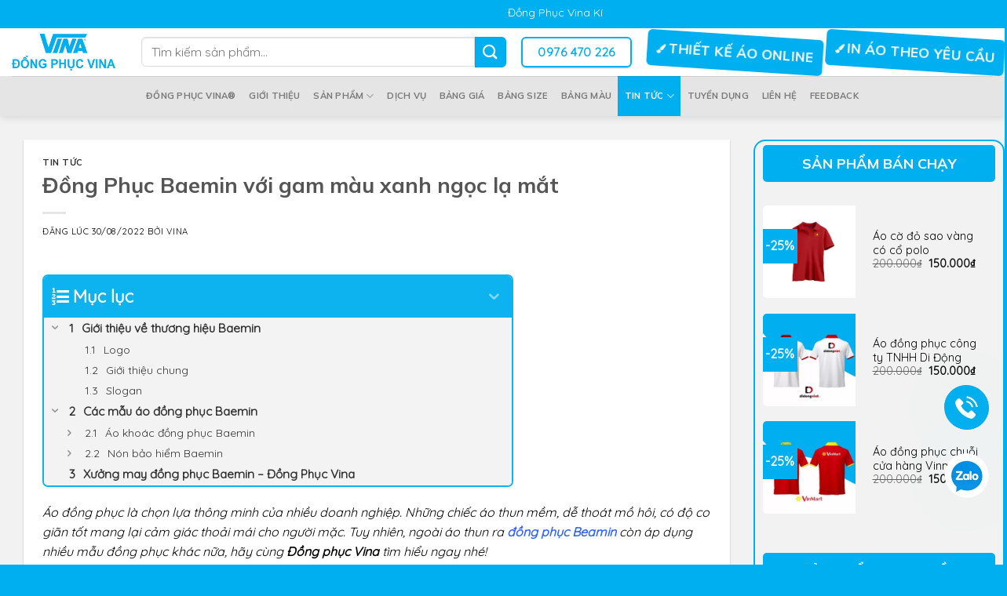

--- FILE ---
content_type: text/html; charset=UTF-8
request_url: https://dongphucvina.vn/dong-phuc-baemin/
body_size: 35238
content:
<!DOCTYPE html>
<!--[if IE 9 ]> <html lang="vi" prefix="og: https://ogp.me/ns#" class="ie9 loading-site no-js"> <![endif]-->
<!--[if IE 8 ]> <html lang="vi" prefix="og: https://ogp.me/ns#" class="ie8 loading-site no-js"> <![endif]-->
<!--[if (gte IE 9)|!(IE)]><!--><html lang="vi" prefix="og: https://ogp.me/ns#" class="loading-site no-js"> <!--<![endif]-->
<head>
	<!-- Global site tag (gtag.js) - Google Analytics -->
<script async src="https://www.googletagmanager.com/gtag/js?id=UA-213771573-1"></script>
<script>
  window.dataLayer = window.dataLayer || [];
  function gtag(){dataLayer.push(arguments);}
  gtag('js', new Date());

  gtag('config', 'UA-213771573-1');
  gtag('config', 'G-DDCVQ86H9H');
</script>
	<meta charset="UTF-8" />
	<link rel="profile" href="http://gmpg.org/xfn/11" />
	<link rel="pingback" href="https://dongphucvina.vn/xmlrpc.php" />

	<script>(function(html){html.className = html.className.replace(/\bno-js\b/,'js')})(document.documentElement);</script>
	<style>img:is([sizes="auto" i], [sizes^="auto," i]) { contain-intrinsic-size: 3000px 1500px }</style>
	<meta name="viewport" content="width=device-width, initial-scale=1, maximum-scale=1" />
<!-- Search Engine Optimization by Rank Math PRO - https://rankmath.com/ -->
<title>Đồng Phục Baemin với gam màu xanh ngọc lạ mắt - Đồng Phục Vina</title>
<meta name="description" content="Áo đồng phục là chọn lựa thông minh của nhiều doanh nghiệp. Những chiếc áo thun mềm, dễ thoát mồ hôi, có độ co giãn tốt mang lại cảm giác thoải mái cho người"/>
<meta name="robots" content="follow, index, max-snippet:-1, max-video-preview:-1, max-image-preview:large"/>
<link rel="canonical" href="https://dongphucvina.vn/dong-phuc-baemin/" />
<meta property="og:locale" content="vi_VN" />
<meta property="og:type" content="article" />
<meta property="og:title" content="Đồng Phục Baemin với gam màu xanh ngọc lạ mắt - Đồng Phục Vina" />
<meta property="og:description" content="Áo đồng phục là chọn lựa thông minh của nhiều doanh nghiệp. Những chiếc áo thun mềm, dễ thoát mồ hôi, có độ co giãn tốt mang lại cảm giác thoải mái cho người" />
<meta property="og:url" content="https://dongphucvina.vn/dong-phuc-baemin/" />
<meta property="og:site_name" content="Đồng Phục Vina" />
<meta property="article:tag" content="đồng phục Beamin" />
<meta property="article:section" content="Tin tức" />
<meta property="og:updated_time" content="2022-08-30T10:57:59+07:00" />
<meta property="og:image" content="https://dongphucvina.vn/wp-content/uploads/2022/08/6-3.jpg" />
<meta property="og:image:secure_url" content="https://dongphucvina.vn/wp-content/uploads/2022/08/6-3.jpg" />
<meta property="og:image:width" content="1804" />
<meta property="og:image:height" content="1200" />
<meta property="og:image:alt" content="đồng phục Beamin" />
<meta property="og:image:type" content="image/jpeg" />
<meta property="article:published_time" content="2022-08-30T10:57:32+07:00" />
<meta property="article:modified_time" content="2022-08-30T10:57:59+07:00" />
<meta name="twitter:card" content="summary_large_image" />
<meta name="twitter:title" content="Đồng Phục Baemin với gam màu xanh ngọc lạ mắt - Đồng Phục Vina" />
<meta name="twitter:description" content="Áo đồng phục là chọn lựa thông minh của nhiều doanh nghiệp. Những chiếc áo thun mềm, dễ thoát mồ hôi, có độ co giãn tốt mang lại cảm giác thoải mái cho người" />
<meta name="twitter:image" content="https://dongphucvina.vn/wp-content/uploads/2022/08/6-3.jpg" />
<meta name="twitter:label1" content="Written by" />
<meta name="twitter:data1" content="Vina" />
<meta name="twitter:label2" content="Time to read" />
<meta name="twitter:data2" content="8 minutes" />
<script type="application/ld+json" class="rank-math-schema-pro">{"@context":"https://schema.org","@graph":[{"@type":["Organization"],"@id":"https://dongphucvina.vn/#organization","name":"\u0110\u1ed3ng Ph\u1ee5c Vina","url":"https://dongphucvina.vn"},{"@type":"WebSite","@id":"https://dongphucvina.vn/#website","url":"https://dongphucvina.vn","name":"\u0110\u1ed3ng Ph\u1ee5c Vina","publisher":{"@id":"https://dongphucvina.vn/#organization"},"inLanguage":"vi"},{"@type":"ImageObject","@id":"https://dongphucvina.vn/wp-content/uploads/2022/08/6-3.jpg","url":"https://dongphucvina.vn/wp-content/uploads/2022/08/6-3.jpg","width":"1804","height":"1200","caption":"\u0111\u1ed3ng ph\u1ee5c Beamin","inLanguage":"vi"},{"@type":"BreadcrumbList","@id":"https://dongphucvina.vn/dong-phuc-baemin/#breadcrumb","itemListElement":[{"@type":"ListItem","position":"1","item":{"@id":"https://dongphucvina.vn","name":"Home"}},{"@type":"ListItem","position":"2","item":{"@id":"https://dongphucvina.vn/tin-tuc/","name":"Tin t\u1ee9c"}},{"@type":"ListItem","position":"3","item":{"@id":"https://dongphucvina.vn/dong-phuc-baemin/","name":"\u0110\u1ed3ng Ph\u1ee5c Baemin v\u1edbi gam m\u00e0u xanh ng\u1ecdc l\u1ea1 m\u1eaft"}}]},{"@type":"WebPage","@id":"https://dongphucvina.vn/dong-phuc-baemin/#webpage","url":"https://dongphucvina.vn/dong-phuc-baemin/","name":"\u0110\u1ed3ng Ph\u1ee5c Baemin v\u1edbi gam m\u00e0u xanh ng\u1ecdc l\u1ea1 m\u1eaft - \u0110\u1ed3ng Ph\u1ee5c Vina","datePublished":"2022-08-30T10:57:32+07:00","dateModified":"2022-08-30T10:57:59+07:00","isPartOf":{"@id":"https://dongphucvina.vn/#website"},"primaryImageOfPage":{"@id":"https://dongphucvina.vn/wp-content/uploads/2022/08/6-3.jpg"},"inLanguage":"vi","breadcrumb":{"@id":"https://dongphucvina.vn/dong-phuc-baemin/#breadcrumb"}},{"@type":"Person","@id":"https://dongphucvina.vn/author/vinaqtw/","name":"Vina","url":"https://dongphucvina.vn/author/vinaqtw/","image":{"@type":"ImageObject","@id":"https://secure.gravatar.com/avatar/4680f1df8bc32a739313dd286e478ad2f990ab4189a45fa23aea3ea4130f467b?s=96&amp;d=mm&amp;r=g","url":"https://secure.gravatar.com/avatar/4680f1df8bc32a739313dd286e478ad2f990ab4189a45fa23aea3ea4130f467b?s=96&amp;d=mm&amp;r=g","caption":"Vina","inLanguage":"vi"},"sameAs":["https://dongphucvina.vn/"],"worksFor":{"@id":"https://dongphucvina.vn/#organization"}},{"@type":"BlogPosting","headline":"\u0110\u1ed3ng Ph\u1ee5c Baemin v\u1edbi gam m\u00e0u xanh ng\u1ecdc l\u1ea1 m\u1eaft - \u0110\u1ed3ng Ph\u1ee5c Vina","keywords":"\u0111\u1ed3ng ph\u1ee5c Beamin","datePublished":"2022-08-30T10:57:32+07:00","dateModified":"2022-08-30T10:57:59+07:00","articleSection":"Tin t\u1ee9c","author":{"@id":"https://dongphucvina.vn/author/vinaqtw/","name":"Vina"},"publisher":{"@id":"https://dongphucvina.vn/#organization"},"description":"\u00c1o \u0111\u1ed3ng ph\u1ee5c l\u00e0 ch\u1ecdn l\u1ef1a th\u00f4ng minh c\u1ee7a nhi\u1ec1u doanh nghi\u1ec7p. Nh\u1eefng chi\u1ebfc \u00e1o thun m\u1ec1m, d\u1ec5 tho\u00e1t m\u1ed3 h\u00f4i, c\u00f3 \u0111\u1ed9 co gi\u00e3n t\u1ed1t mang l\u1ea1i c\u1ea3m gi\u00e1c tho\u1ea3i m\u00e1i cho ng\u01b0\u1eddi","name":"\u0110\u1ed3ng Ph\u1ee5c Baemin v\u1edbi gam m\u00e0u xanh ng\u1ecdc l\u1ea1 m\u1eaft - \u0110\u1ed3ng Ph\u1ee5c Vina","@id":"https://dongphucvina.vn/dong-phuc-baemin/#richSnippet","isPartOf":{"@id":"https://dongphucvina.vn/dong-phuc-baemin/#webpage"},"image":{"@id":"https://dongphucvina.vn/wp-content/uploads/2022/08/6-3.jpg"},"inLanguage":"vi","mainEntityOfPage":{"@id":"https://dongphucvina.vn/dong-phuc-baemin/#webpage"}}]}</script>
<!-- /Rank Math WordPress SEO plugin -->

<link rel='dns-prefetch' href='//fonts.googleapis.com' />
<link rel="alternate" type="application/rss+xml" title="Dòng thông tin Đồng Phục Vina &raquo;" href="https://dongphucvina.vn/feed/" />
<style id='wp-block-library-inline-css' type='text/css'>
:root{--wp-admin-theme-color:#007cba;--wp-admin-theme-color--rgb:0,124,186;--wp-admin-theme-color-darker-10:#006ba1;--wp-admin-theme-color-darker-10--rgb:0,107,161;--wp-admin-theme-color-darker-20:#005a87;--wp-admin-theme-color-darker-20--rgb:0,90,135;--wp-admin-border-width-focus:2px;--wp-block-synced-color:#7a00df;--wp-block-synced-color--rgb:122,0,223;--wp-bound-block-color:var(--wp-block-synced-color)}@media (min-resolution:192dpi){:root{--wp-admin-border-width-focus:1.5px}}.wp-element-button{cursor:pointer}:root{--wp--preset--font-size--normal:16px;--wp--preset--font-size--huge:42px}:root .has-very-light-gray-background-color{background-color:#eee}:root .has-very-dark-gray-background-color{background-color:#313131}:root .has-very-light-gray-color{color:#eee}:root .has-very-dark-gray-color{color:#313131}:root .has-vivid-green-cyan-to-vivid-cyan-blue-gradient-background{background:linear-gradient(135deg,#00d084,#0693e3)}:root .has-purple-crush-gradient-background{background:linear-gradient(135deg,#34e2e4,#4721fb 50%,#ab1dfe)}:root .has-hazy-dawn-gradient-background{background:linear-gradient(135deg,#faaca8,#dad0ec)}:root .has-subdued-olive-gradient-background{background:linear-gradient(135deg,#fafae1,#67a671)}:root .has-atomic-cream-gradient-background{background:linear-gradient(135deg,#fdd79a,#004a59)}:root .has-nightshade-gradient-background{background:linear-gradient(135deg,#330968,#31cdcf)}:root .has-midnight-gradient-background{background:linear-gradient(135deg,#020381,#2874fc)}.has-regular-font-size{font-size:1em}.has-larger-font-size{font-size:2.625em}.has-normal-font-size{font-size:var(--wp--preset--font-size--normal)}.has-huge-font-size{font-size:var(--wp--preset--font-size--huge)}.has-text-align-center{text-align:center}.has-text-align-left{text-align:left}.has-text-align-right{text-align:right}#end-resizable-editor-section{display:none}.aligncenter{clear:both}.items-justified-left{justify-content:flex-start}.items-justified-center{justify-content:center}.items-justified-right{justify-content:flex-end}.items-justified-space-between{justify-content:space-between}.screen-reader-text{border:0;clip-path:inset(50%);height:1px;margin:-1px;overflow:hidden;padding:0;position:absolute;width:1px;word-wrap:normal!important}.screen-reader-text:focus{background-color:#ddd;clip-path:none;color:#444;display:block;font-size:1em;height:auto;left:5px;line-height:normal;padding:15px 23px 14px;text-decoration:none;top:5px;width:auto;z-index:100000}html :where(.has-border-color){border-style:solid}html :where([style*=border-top-color]){border-top-style:solid}html :where([style*=border-right-color]){border-right-style:solid}html :where([style*=border-bottom-color]){border-bottom-style:solid}html :where([style*=border-left-color]){border-left-style:solid}html :where([style*=border-width]){border-style:solid}html :where([style*=border-top-width]){border-top-style:solid}html :where([style*=border-right-width]){border-right-style:solid}html :where([style*=border-bottom-width]){border-bottom-style:solid}html :where([style*=border-left-width]){border-left-style:solid}html :where(img[class*=wp-image-]){height:auto;max-width:100%}:where(figure){margin:0 0 1em}html :where(.is-position-sticky){--wp-admin--admin-bar--position-offset:var(--wp-admin--admin-bar--height,0px)}@media screen and (max-width:600px){html :where(.is-position-sticky){--wp-admin--admin-bar--position-offset:0px}}
</style>
<link rel='stylesheet' id='contact-form-7-css' href='https://dongphucvina.vn/wp-content/plugins/contact-form-7/includes/css/styles.css?ver=6.1.3' type='text/css' media='all' />
<link rel='stylesheet' id='devvn-quickbuy-style-css' href='https://dongphucvina.vn/wp-content/plugins/devvn-quick-buy/css/devvn-quick-buy.css?ver=2.1.7' type='text/css' media='all' />
<style id='woocommerce-inline-inline-css' type='text/css'>
.woocommerce form .form-row .required { visibility: visible; }
</style>
<link rel='stylesheet' id='brands-styles-css' href='https://dongphucvina.vn/wp-content/plugins/woocommerce/assets/css/brands.css?ver=10.3.4' type='text/css' media='all' />
<link rel='stylesheet' id='flatsome-swatches-frontend-css' href='https://dongphucvina.vn/wp-content/themes/flatsome/assets/css/extensions/flatsome-swatches-frontend.css?ver=3.14.3' type='text/css' media='all' />
<link rel='stylesheet' id='fixedtoc-style-css' href='https://dongphucvina.vn/wp-content/plugins/fixed-toc/frontend/assets/css/ftoc.min.css?ver=3.1.27' type='text/css' media='all' />
<style id='fixedtoc-style-inline-css' type='text/css'>
.ftwp-in-post#ftwp-container-outer { height: auto; } #ftwp-container.ftwp-wrap #ftwp-contents { width: 250px; height: auto; } .ftwp-in-post#ftwp-container-outer #ftwp-contents { height: auto; } .ftwp-in-post#ftwp-container-outer.ftwp-float-none #ftwp-contents { width: 600px; } #ftwp-container.ftwp-wrap #ftwp-trigger { width: 50px; height: 50px; font-size: 30px; } #ftwp-container #ftwp-trigger.ftwp-border-medium { font-size: 29px; } #ftwp-container.ftwp-wrap #ftwp-header { font-size: 22px; font-family: inherit; } #ftwp-container.ftwp-wrap #ftwp-header-title { font-weight: bold; } #ftwp-container.ftwp-wrap #ftwp-list { font-size: 14px; font-family: inherit; } #ftwp-container #ftwp-list.ftwp-liststyle-decimal .ftwp-anchor::before { font-size: 14px; } #ftwp-container #ftwp-list.ftwp-strong-first>.ftwp-item>.ftwp-anchor .ftwp-text { font-size: 15.4px; } #ftwp-container #ftwp-list.ftwp-strong-first.ftwp-liststyle-decimal>.ftwp-item>.ftwp-anchor::before { font-size: 15.4px; } #ftwp-container.ftwp-wrap #ftwp-trigger { color: #ffffff; background: rgba(0,175,239,0.95); } #ftwp-container.ftwp-wrap #ftwp-trigger { border-color: rgba(51,51,51,0.95); } #ftwp-container.ftwp-wrap #ftwp-contents { border-color: rgba(0,175,239,0.95); } #ftwp-container.ftwp-wrap #ftwp-header { color: #ffffff; background: rgba(0,175,239,0.95); } #ftwp-container.ftwp-wrap #ftwp-contents:hover #ftwp-header { background: #00afef; } #ftwp-container.ftwp-wrap #ftwp-list { color: #333; background: rgba(243,243,243,0.95); } #ftwp-container.ftwp-wrap #ftwp-contents:hover #ftwp-list { background: #f3f3f3; } #ftwp-container.ftwp-wrap #ftwp-list .ftwp-anchor:hover { color: #00A368; } #ftwp-container.ftwp-wrap #ftwp-list .ftwp-anchor:focus, #ftwp-container.ftwp-wrap #ftwp-list .ftwp-active, #ftwp-container.ftwp-wrap #ftwp-list .ftwp-active:hover { color: #fff; } #ftwp-container.ftwp-wrap #ftwp-list .ftwp-text::before { background: rgba(0,175,239,0.95); } .ftwp-heading-target::before { background: rgba(0,175,239,0.95); } #ftwp-container #ftwp-list.ftwp-effect-fade .ftwp-anchor.ftwp-active, #ftwp-container #ftwp-list.ftwp-effect-fade .ftwp-anchor:focus { background: rgba(0,175,239,0.95); }
</style>
<link rel='stylesheet' id='flatsome-main-css' href='https://dongphucvina.vn/wp-content/themes/flatsome/assets/css/flatsome.css?ver=3.14.3' type='text/css' media='all' />
<style id='flatsome-main-inline-css' type='text/css'>
@font-face {
				font-family: "fl-icons";
				font-display: block;
				src: url(https://dongphucvina.vn/wp-content/themes/flatsome/assets/css/icons/fl-icons.eot?v=3.14.3);
				src:
					url(https://dongphucvina.vn/wp-content/themes/flatsome/assets/css/icons/fl-icons.eot#iefix?v=3.14.3) format("embedded-opentype"),
					url(https://dongphucvina.vn/wp-content/themes/flatsome/assets/css/icons/fl-icons.woff2?v=3.14.3) format("woff2"),
					url(https://dongphucvina.vn/wp-content/themes/flatsome/assets/css/icons/fl-icons.ttf?v=3.14.3) format("truetype"),
					url(https://dongphucvina.vn/wp-content/themes/flatsome/assets/css/icons/fl-icons.woff?v=3.14.3) format("woff"),
					url(https://dongphucvina.vn/wp-content/themes/flatsome/assets/css/icons/fl-icons.svg?v=3.14.3#fl-icons) format("svg");
			}
</style>
<link rel='stylesheet' id='flatsome-shop-css' href='https://dongphucvina.vn/wp-content/themes/flatsome/assets/css/flatsome-shop.css?ver=3.14.3' type='text/css' media='all' />
<link rel='stylesheet' id='flatsome-style-css' href='https://dongphucvina.vn/wp-content/themes/flatsome-child/style.css?ver=3.0' type='text/css' media='all' />
<link rel='stylesheet' id='lumise-style-css' href='https://dongphucvina.vn/wp-content/plugins/lumise/woo/assets/css/frontend.css?ver=1.9.7' type='text/css' media='all' />
<link rel='stylesheet' id='flatsome-googlefonts-css' href='//fonts.googleapis.com/css?family=Mulish%3Aregular%2C700%2C700%7CQuicksand%3Aregular%2Cregular%7CDancing+Script%3Aregular%2C400&#038;display=swap&#038;ver=3.9' type='text/css' media='all' />
<script type="text/template" id="tmpl-variation-template">
	<div class="woocommerce-variation-description">{{{ data.variation.variation_description }}}</div>
	<div class="woocommerce-variation-price">{{{ data.variation.price_html }}}</div>
	<div class="woocommerce-variation-availability">{{{ data.variation.availability_html }}}</div>
</script>
<script type="text/template" id="tmpl-unavailable-variation-template">
	<p role="alert">Rất tiếc, sản phẩm này hiện không tồn tại. Hãy chọn một phương thức kết hợp khác.</p>
</script>
<script type="text/javascript" src="https://dongphucvina.vn/wp-includes/js/jquery/jquery.min.js?ver=3.7.1" id="jquery-core-js"></script>
<script type="text/javascript" src="https://dongphucvina.vn/wp-includes/js/underscore.min.js?ver=1.13.7" id="underscore-js"></script>
<script type="text/javascript" id="wp-util-js-extra">
/* <![CDATA[ */
var _wpUtilSettings = {"ajax":{"url":"\/wp-admin\/admin-ajax.php"}};
/* ]]> */
</script>
<script type="text/javascript" src="https://dongphucvina.vn/wp-includes/js/wp-util.min.js?ver=6.8.3" id="wp-util-js"></script>
<script type="text/javascript" src="https://dongphucvina.vn/wp-content/plugins/woocommerce/assets/js/jquery-blockui/jquery.blockUI.min.js?ver=2.7.0-wc.10.3.4" id="wc-jquery-blockui-js" data-wp-strategy="defer"></script>
<script type="text/javascript" id="wc-add-to-cart-js-extra">
/* <![CDATA[ */
var wc_add_to_cart_params = {"ajax_url":"\/wp-admin\/admin-ajax.php","wc_ajax_url":"\/?wc-ajax=%%endpoint%%","i18n_view_cart":"Xem gi\u1ecf h\u00e0ng","cart_url":"https:\/\/dongphucvina.vn\/cart\/","is_cart":"","cart_redirect_after_add":"yes"};
/* ]]> */
</script>
<script type="text/javascript" src="https://dongphucvina.vn/wp-content/plugins/woocommerce/assets/js/frontend/add-to-cart.min.js?ver=10.3.4" id="wc-add-to-cart-js" defer="defer" data-wp-strategy="defer"></script>
<script type="text/javascript" src="https://dongphucvina.vn/wp-content/plugins/woocommerce/assets/js/js-cookie/js.cookie.min.js?ver=2.1.4-wc.10.3.4" id="wc-js-cookie-js" defer="defer" data-wp-strategy="defer"></script>
<script type="text/javascript" id="woocommerce-js-extra">
/* <![CDATA[ */
var woocommerce_params = {"ajax_url":"\/wp-admin\/admin-ajax.php","wc_ajax_url":"\/?wc-ajax=%%endpoint%%","i18n_password_show":"Hi\u1ec3n th\u1ecb m\u1eadt kh\u1ea9u","i18n_password_hide":"\u1ea8n m\u1eadt kh\u1ea9u"};
/* ]]> */
</script>
<script type="text/javascript" src="https://dongphucvina.vn/wp-content/plugins/woocommerce/assets/js/frontend/woocommerce.min.js?ver=10.3.4" id="woocommerce-js" defer="defer" data-wp-strategy="defer"></script>
<script type="text/javascript" id="donotcopy-js-extra">
/* <![CDATA[ */
var wpEXtra = {"copyright":"WP EXtra","select_text":""};
/* ]]> */
</script>
<script type="text/javascript" src="https://dongphucvina.vn/wp-content/plugins/wp-extra/assets/js/copyright.js?ver=6.8.3" id="donotcopy-js"></script>
<link rel="https://api.w.org/" href="https://dongphucvina.vn/wp-json/" /><link rel="alternate" title="JSON" type="application/json" href="https://dongphucvina.vn/wp-json/wp/v2/posts/10758" /><link rel="EditURI" type="application/rsd+xml" title="RSD" href="https://dongphucvina.vn/xmlrpc.php?rsd" />
<meta name="generator" content="WordPress 6.8.3" />
<link rel='shortlink' href='https://dongphucvina.vn/?p=10758' />
<link rel="alternate" title="oNhúng (JSON)" type="application/json+oembed" href="https://dongphucvina.vn/wp-json/oembed/1.0/embed?url=https%3A%2F%2Fdongphucvina.vn%2Fdong-phuc-baemin%2F" />
<link rel="alternate" title="oNhúng (XML)" type="text/xml+oembed" href="https://dongphucvina.vn/wp-json/oembed/1.0/embed?url=https%3A%2F%2Fdongphucvina.vn%2Fdong-phuc-baemin%2F&#038;format=xml" />
<!--[if IE]><link rel="stylesheet" type="text/css" href="https://dongphucvina.vn/wp-content/themes/flatsome/assets/css/ie-fallback.css"><script src="//cdnjs.cloudflare.com/ajax/libs/html5shiv/3.6.1/html5shiv.js"></script><script>var head = document.getElementsByTagName('head')[0],style = document.createElement('style');style.type = 'text/css';style.styleSheet.cssText = ':before,:after{content:none !important';head.appendChild(style);setTimeout(function(){head.removeChild(style);}, 0);</script><script src="https://dongphucvina.vn/wp-content/themes/flatsome/assets/libs/ie-flexibility.js"></script><![endif]--><link rel="stylesheet" href="https://cdnjs.cloudflare.com/ajax/libs/font-awesome/5.15.4/css/all.min.css" integrity="sha512-1ycn6IcaQQ40/MKBW2W4Rhis/DbILU74C1vSrLJxCq57o941Ym01SwNsOMqvEBFlcgUa6xLiPY/NS5R+E6ztJQ==" crossorigin="anonymous" referrerpolicy="no-referrer" />
<script type="application/ld+json">
{
  "@context": "https://schema.org",
  "@type": "LocalBusiness",
  "name": "Đồng Phục Vina",
  "image": "https://dongphucvina.vn/wp-content/uploads/2021/11/LOGO-MOI3.webp",
  "@id": "",
  "url": "https://dongphucvina.vn/",
  "telephone": "0976470226",
  "address": {
    "@type": "PostalAddress",
    "streetAddress": "Số 28/4 Đường Số 2, Phường Bình Hưng Hòa, Bình Tân",
    "addressLocality": "Hồ Chí Minh",
    "postalCode": "700000",
    "addressCountry": "VN"
  },
  "geo": {
    "@type": "GeoCoordinates",
    "latitude": 10.8093804,
    "longitude": 106.6016695
  },
  "openingHoursSpecification": {
    "@type": "OpeningHoursSpecification",
    "dayOfWeek": [
      "Monday",
      "Tuesday",
      "Wednesday",
      "Thursday",
      "Friday",
      "Saturday",
      "Sunday"
    ],
    "opens": "00:00",
    "closes": "23:59"
  },
  "sameAs": [
    "https://www.facebook.com/dongphucvina.vn/",
    "https://twitter.com/dongphucvina/",
    "https://www.youtube.com/channel/UCqLMqaZl5ofsoIGP87I92EA",
    "https://www.linkedin.com/in/dongphucvina",
    "https://www.pinterest.com/dongphucvinavn",
    "https://www.instagram.com/dongphucvina"
  ] 
}
</script>
<script type="application/ld+json">
{
  "@context": "https://schema.org",
  "@type": "Organization",
  "name": "Đồng Phục Vina",
  "alternateName": "Đồng Phục Vina",
  "url": "https://dongphucvina.vn/",
  "logo": "https://secure.gravatar.com/avatar/769ad5683e538341cf73e277e9891706?s=64",
  "contactPoint": {
    "@type": "ContactPoint",
    "telephone": "0976470226",
    "contactType": "28/4 Đường Số 2, Bình Hưng Hòa, Bình Tân, Hồ Chí Minh",
    "areaServed": "HCM",
    "availableLanguage": "Vietnamese"
  },
  "sameAs": [
    "https://www.facebook.com/dongphucvina.vn/",
    "https://www.pinterest.com/dongphucvinavn",
    "https://twitter.com/dongphucvina",
    "https://www.youtube.com/channel/UCqLMqaZl5ofsoIGP87I92EA",
    "https://www.linkedin.com/in/dongphucvina",
    "https://dongphucvinavn.blogspot.com/",
    "https://medium.com/@dongphucvina",
    "https://www.behance.net/dongphucvina/",
    "https://about.me/dongphucvina",
	"https://dongphucvinavn.tumblr.com/",
    "https://www.instagram.com/dongphucvina"
  ]
}
</script>
<!-- Global site tag (gtag.js) - Google Ads: 10838867803 -->
<script async src="https://www.googletagmanager.com/gtag/js?id=AW-10838867803"></script>
<script>
  window.dataLayer = window.dataLayer || [];
  function gtag(){dataLayer.push(arguments);}
  gtag('js', new Date());

  gtag('config', 'AW-10838867803');
</script>
<script>
  gtag('event', 'page_view', {
    'send_to': 'AW-10838867803',
    'value': 'replace with value',
    'items': [{
      'id': 'replace with value',
      'google_business_vertical': 'retail'
    }]
  });
</script>

	<noscript><style>.woocommerce-product-gallery{ opacity: 1 !important; }</style></noscript>
	<link rel="icon" href="https://dongphucvina.vn/wp-content/uploads/2023/07/cropped-favicon-dong-phuc-vina-1-32x32.png" sizes="32x32" />
<link rel="icon" href="https://dongphucvina.vn/wp-content/uploads/2023/07/cropped-favicon-dong-phuc-vina-1-192x192.png" sizes="192x192" />
<link rel="apple-touch-icon" href="https://dongphucvina.vn/wp-content/uploads/2023/07/cropped-favicon-dong-phuc-vina-1-180x180.png" />
<meta name="msapplication-TileImage" content="https://dongphucvina.vn/wp-content/uploads/2023/07/cropped-favicon-dong-phuc-vina-1-270x270.png" />
<style id="custom-css" type="text/css">:root {--primary-color: #00afef;}.full-width .ubermenu-nav, .container, .row{max-width: 1250px}.row.row-collapse{max-width: 1220px}.row.row-small{max-width: 1242.5px}.row.row-large{max-width: 1280px}.header-main{height: 61px}#logo img{max-height: 61px}#logo{width:135px;}#logo img{padding:7px 0;}.header-bottom{min-height: 50px}.header-top{min-height: 36px}.transparent .header-main{height: 90px}.transparent #logo img{max-height: 90px}.has-transparent + .page-title:first-of-type,.has-transparent + #main > .page-title,.has-transparent + #main > div > .page-title,.has-transparent + #main .page-header-wrapper:first-of-type .page-title{padding-top: 170px;}.header.show-on-scroll,.stuck .header-main{height:70px!important}.stuck #logo img{max-height: 70px!important}.search-form{ width: 96%;}.header-bottom {background-color: #e5e5e5}.header-main .nav > li > a{line-height: 16px }.stuck .header-main .nav > li > a{line-height: 22px }.header-bottom-nav > li > a{line-height: 51px }@media (max-width: 549px) {.header-main{height: 70px}#logo img{max-height: 70px}}.main-menu-overlay{background-color: #00afef}.nav-dropdown-has-arrow.nav-dropdown-has-border li.has-dropdown:before{border-bottom-color: #00afef;}.nav .nav-dropdown{border-color: #00afef }.nav-dropdown{border-radius:5px}.nav-dropdown{font-size:90%}.blog-wrapper{background-color: #f2f2f2;}/* Color */.accordion-title.active, .has-icon-bg .icon .icon-inner,.logo a, .primary.is-underline, .primary.is-link, .badge-outline .badge-inner, .nav-outline > li.active> a,.nav-outline >li.active > a, .cart-icon strong,[data-color='primary'], .is-outline.primary{color: #00afef;}/* Color !important */[data-text-color="primary"]{color: #00afef!important;}/* Background Color */[data-text-bg="primary"]{background-color: #00afef;}/* Background */.scroll-to-bullets a,.featured-title, .label-new.menu-item > a:after, .nav-pagination > li > .current,.nav-pagination > li > span:hover,.nav-pagination > li > a:hover,.has-hover:hover .badge-outline .badge-inner,button[type="submit"], .button.wc-forward:not(.checkout):not(.checkout-button), .button.submit-button, .button.primary:not(.is-outline),.featured-table .title,.is-outline:hover, .has-icon:hover .icon-label,.nav-dropdown-bold .nav-column li > a:hover, .nav-dropdown.nav-dropdown-bold > li > a:hover, .nav-dropdown-bold.dark .nav-column li > a:hover, .nav-dropdown.nav-dropdown-bold.dark > li > a:hover, .is-outline:hover, .tagcloud a:hover,.grid-tools a, input[type='submit']:not(.is-form), .box-badge:hover .box-text, input.button.alt,.nav-box > li > a:hover,.nav-box > li.active > a,.nav-pills > li.active > a ,.current-dropdown .cart-icon strong, .cart-icon:hover strong, .nav-line-bottom > li > a:before, .nav-line-grow > li > a:before, .nav-line > li > a:before,.banner, .header-top, .slider-nav-circle .flickity-prev-next-button:hover svg, .slider-nav-circle .flickity-prev-next-button:hover .arrow, .primary.is-outline:hover, .button.primary:not(.is-outline), input[type='submit'].primary, input[type='submit'].primary, input[type='reset'].button, input[type='button'].primary, .badge-inner{background-color: #00afef;}/* Border */.nav-vertical.nav-tabs > li.active > a,.scroll-to-bullets a.active,.nav-pagination > li > .current,.nav-pagination > li > span:hover,.nav-pagination > li > a:hover,.has-hover:hover .badge-outline .badge-inner,.accordion-title.active,.featured-table,.is-outline:hover, .tagcloud a:hover,blockquote, .has-border, .cart-icon strong:after,.cart-icon strong,.blockUI:before, .processing:before,.loading-spin, .slider-nav-circle .flickity-prev-next-button:hover svg, .slider-nav-circle .flickity-prev-next-button:hover .arrow, .primary.is-outline:hover{border-color: #00afef}.nav-tabs > li.active > a{border-top-color: #00afef}.widget_shopping_cart_content .blockUI.blockOverlay:before { border-left-color: #00afef }.woocommerce-checkout-review-order .blockUI.blockOverlay:before { border-left-color: #00afef }/* Fill */.slider .flickity-prev-next-button:hover svg,.slider .flickity-prev-next-button:hover .arrow{fill: #00afef;}/* Background Color */[data-icon-label]:after, .secondary.is-underline:hover,.secondary.is-outline:hover,.icon-label,.button.secondary:not(.is-outline),.button.alt:not(.is-outline), .badge-inner.on-sale, .button.checkout, .single_add_to_cart_button, .current .breadcrumb-step{ background-color:#00afef; }[data-text-bg="secondary"]{background-color: #00afef;}/* Color */.secondary.is-underline,.secondary.is-link, .secondary.is-outline,.stars a.active, .star-rating:before, .woocommerce-page .star-rating:before,.star-rating span:before, .color-secondary{color: #00afef}/* Color !important */[data-text-color="secondary"]{color: #00afef!important;}/* Border */.secondary.is-outline:hover{border-color:#00afef}body{font-size: 100%;}@media screen and (max-width: 549px){body{font-size: 100%;}}body{font-family:"Quicksand", sans-serif}body{font-weight: 0}body{color: #000000}.nav > li > a {font-family:"Mulish", sans-serif;}.mobile-sidebar-levels-2 .nav > li > ul > li > a {font-family:"Mulish", sans-serif;}.nav > li > a {font-weight: 700;}.mobile-sidebar-levels-2 .nav > li > ul > li > a {font-weight: 700;}h1,h2,h3,h4,h5,h6,.heading-font, .off-canvas-center .nav-sidebar.nav-vertical > li > a{font-family: "Mulish", sans-serif;}h1,h2,h3,h4,h5,h6,.heading-font,.banner h1,.banner h2{font-weight: 700;}h1,h2,h3,h4,h5,h6,.heading-font{color: #555555;}.alt-font{font-family: "Dancing Script", sans-serif;}.alt-font{font-weight: 400!important;}.header:not(.transparent) .header-bottom-nav.nav > li > a:hover,.header:not(.transparent) .header-bottom-nav.nav > li.active > a,.header:not(.transparent) .header-bottom-nav.nav > li.current > a,.header:not(.transparent) .header-bottom-nav.nav > li > a.active,.header:not(.transparent) .header-bottom-nav.nav > li > a.current{color: #00afef;}.header-bottom-nav.nav-line-bottom > li > a:before,.header-bottom-nav.nav-line-grow > li > a:before,.header-bottom-nav.nav-line > li > a:before,.header-bottom-nav.nav-box > li > a:hover,.header-bottom-nav.nav-box > li.active > a,.header-bottom-nav.nav-pills > li > a:hover,.header-bottom-nav.nav-pills > li.active > a{color:#FFF!important;background-color: #00afef;}a{color: #000000;}a:hover{color: #03b5f6;}.tagcloud a:hover{border-color: #03b5f6;background-color: #03b5f6;}.has-equal-box-heights .box-image {padding-top: 100%;}@media screen and (min-width: 550px){.products .box-vertical .box-image{min-width: 300px!important;width: 300px!important;}}.absolute-footer, html{background-color: #00afef}/* Custom CSS *//* HEADER BOTTOM */.header-bottom .container {max-width: 100%;margin: 0 auto;width: fit-content;}.wp-bottom-menu { display: none;}p.name.product-title.woocommerce-loop-product__title {height: 2.3rem;display: -webkit-box;-webkit-line-clamp: 2;-webkit-box-orient: vertical;overflow: hidden;}/*buttom nut goi*/.button_wrap {margin-top: -24px;}.button_wrap > a {width: 45% !important;margin: 0px 1px 10px !important;float: left;border-radius: 5px;}.devvn_custom_button {background-color: #0084ff;color: #fff;display: inline-block;padding: 8px 10px;font-size: 17px;font-weight: 700;line-height: 1.2em;text-align: center;background-size: 35px auto !important;-moz-background-size: 35px auto !important;-webkit-background-size: 35px auto !important;height: 58px;vertical-align: middle;text-align: center;text-decoration: none !important;}.devvn_custom_button span {display: block;}.type-product .product-main .content-row .product-summary {border-right: 0px solid #ececec !important;max-width: 400px;padding-right: 0px !important;}/* nut css mua hang nhanh */a.devvn_buy_now_style {max-width: 367px;}/* css POD Products */.section1 .row1 .icon-box {padding: 10px;border: 1px dashed #00afef;border-radius: 5px;}.cs-loi-the-canh-tranh .col {margin-bottom: -12px;}.cs-loi-the-canh-tranh {padding: 0px !important;}.cs-loi-the-canh-tranh .col:last-child {margin-bottom: 0px;}.cs-loi-the-canh-tranh .text-top {font-size: 15px !important;font-weight: bold;margin-bottom: 0;font-size: 17px;}/* Css vien mo ta ngan san pham */.product-short-description ul {list-style: none;}.product-short-description li {margin-left: 0 !important;}.product-short-description li img {position: relative;top: 10px;}.product-short-description {font-size: 13px;padding: 10px 15px;border: 1px dashed #2eacee;border-radius: 10px;margin-bottom: 15px;margin-top:1rem;}.intro-promotion p {margin-bottom: 0;}.intro-promotion img {margin-right: 1rem;}.intro-promotion {display: flex;align-items: center;justify-content: center;margin-bottom: 1rem;}/* Custom CSS Tablet */@media (max-width: 849px){.lien-he-form .ml-half {margin-left: 0px;}.header-button:not(.header-button a.header-cart-link) {margin-left: 0px;}/* HEADER BOTTOM */.header-bottom .container {width: 100%;}.form-baogia .flex-col{margin-left: 0;}.form-baogia textarea{ margin-top: 5px;}span.wpcf7-form-control-wrap.your-name {margin-bottom: -10px;} /* bottom menu */.wp-bottom-menu {display: flex;min-height: 58px;z-index: 999;background: #00B1F0;width: 100%;position: fixed;bottom: 0;left: 0;justify-content: space-around; padding: 5px;box-shadow: 0 -5px 10px rgb(0 0 0 / 10%);transition: all 200ms;}.wp-bottom-menu .wp-bottom-menu-item {color: white;text-align: center;font-size: small; min-width: 63px;}.wp-bottom-menu i{font-size: 16px;}#contact-button {display: none;}.back-to-top.active,.absolute-footer.dark {margin-bottom: 58px;}}/* Custom CSS Mobile */@media (max-width: 549px){/*buttom nut goi*/.button_wrap > a {width: 47% !important;}}.label-new.menu-item > a:after{content:"Mới";}.label-hot.menu-item > a:after{content:"Thịnh hành";}.label-sale.menu-item > a:after{content:"Giảm giá";}.label-popular.menu-item > a:after{content:"Phổ biến";}</style>		<style type="text/css" id="wp-custom-css">
			/* HEADER CALL BUTTON */
.header-button{
	animation: none!important;
}
.ttt {
	animation: jittery 4s infinite;
	margin-left: 20px;
	background-color: #00AFEF;
	color: white!important;
	font-size: 15px!important;
	padding: 5px 10px!important;
	height: 40px;
	border-radius: 5px;
}
.ttt:hover {
		animation: heartbeat 0.2s infinite;
	}

@keyframes jittery {
	5%,
	50% {
		transform: scale(1);
	}
	10% {
		transform: scale(0.9);
	}
	15% {
		transform: scale(1.15);
	}
	20% {
		transform: scale(1.15) rotate(-5deg);
	}
	25% {
		transform: scale(1.15) rotate(5deg);
	}
	30% {
		transform: scale(1.15) rotate(-3deg);
	}
	35% {
		transform: scale(1.15) rotate(2deg);
	}
	40% {
		transform: scale(1.15) rotate(0);
	}
}

@keyframes heartbeat {
	50% {
		transform: scale(1.1);
	}
}
/* NAV DROPDOWN */
.nav-dropdown {
	min-width: 294px;
}
.nav-dropdown-simple .nav-column li>a:hover, .nav-dropdown.nav-dropdown-simple>li>a:hover {
	color: #00AFEF;
	font-weight: bold;
	border-left: 6px solid #00AFEF;
}
.col-inner {
    border-radius: 5px;
    overflow: hidden;
}
.header-cart-icon img{
	height: 24px;
	width: auto;
}
.video.video-fit.mb {
    padding-top: 0 !important;
}
/* HOME PAGE ICON */
.home-page-icon .icon-box-text {
	min-height: 80px
}

/* SHOP SIDE BAR */
#secondary .widget-title, 
span.widget-title.shop-sidebar {
	background-color: #00AFEF;
	color: white;
	padding: 10px;
	border-bottom-right-radius: 15px;
	border-top-left-radius: 15px;
	margin-left: -12px;
}
#secondary,
#shop-sidebar .widget {
	border: 2px solid #00AFEF;
	border-radius: 15px;
	padding: 5px 10px 10px 10px;
}

#shop-sidebar .is-divider{
	display: none;
}
#shop-sidebar .product-categories{
	margin-top: 20px;
}
#secondary .post_comments {
	display: none;
}
.post-sidebar {
	padding: 0px !important;
	
}
.post-sidebar .is-divider {
	display: none;
}
.post-sidebar .recent-blog-posts-li:first-child {
	margin-top: 20px;
}
/* CUSTOM PAGE TITLE */
h1.entry-title.custom-title-blog {
	text-transform: uppercase;
}
/* DOI TAC  */
.doi-tac .col-inner{
	pointer-events: none;
}

.doi-tac button {
	margin-top: -5%!important;
}

/*  FORM LIEN HE */
.lien-he-form input{
	margin-bottom: 15px;
	min-height: 50px;
	border-radius: 10px;
}

.lien-he-form textarea {
	border-radius: 10px;
}

/* MENU MOBILE */
.off-canvas-left.dark .mfp-content {
	background-color: #00749F;
}

/* FORM BAO GIA */
.form-baogia input{
	border-radius: 8px;
}
.form-baogia textarea{
	border-radius: 8px;
	margin-top: 15px;
}

/* TIN TUC */
.tin-tuc .post-item .box-text {
	min-height: 173px;
} 

.category-tin-tuc .page-title>span{
	font-size: 170%;
	opacity: 0.9!important;
}

.category-tin-tuc .post-item .box-text {
	min-height: 175px;
}

/* PRODUCT PAGE */
.product-tabs {
	border-bottom: 3px solid #00AFEF;
	padding: 
		
}
.product-tabs li a {
		font-size: 20px;
	border-top: none
}
.product-tabs li.active a{
			color: #00AFEF;
}
#tab-title-reviews {
	display: none;
}

.product-section-title {
	margin-left: 0; 
	color: #00AFEF;
	border-bottom: 3px solid #00AFEF;
	max-width: 1280px;
}


/* CHECKOUT PAGE */
.checkout-page-title  {
	display: none;
}
#customer_details p.form-row-first {
	width: 100%!important;
}

/* CONTACT BUTTON */
#contact-button {
	position: fixed;
    bottom: 9%;
    right: 20px;
    list-style-type: none;
    z-index: 999;
}
#contact-button .items {
	 list-style-type: none;
}

#contact-button .link_item>span{
		display: none;
}
#contact-button ul li:first-child{
	margin-bottom: 30px;
}
#contact-button .item {
	border-radius: 50px;
    transform-origin: 50% 50%;
	 -webkit-animation: pulse 1.25s infinite cubic-bezier(0.66, 0, 0, 1);
  -moz-animation: pulse 1.25s infinite cubic-bezier(0.66, 0, 0, 1);
  -ms-animation: pulse 1.25s infinite cubic-bezier(0.66, 0, 0, 1);
  animation: pulse 1.25s infinite cubic-bezier(0.66, 0, 0, 1);
	  box-shadow: 0 0 0 0 rgba(0, 175, 239, 0.7);

}
@-webkit-keyframes pulse {to {box-shadow: 0 0 0 45px rgba(0, 175, 239,0);}}
@-moz-keyframes pulse {to {box-shadow: 0 0 0 45px rgba(0, 175, 239,0);}}
@-ms-keyframes pulse {to {box-shadow: 0 0 0 45px rgba(0, 175, 239,0);}}
@keyframes pulse {to {box-shadow: 0 0 0 45px rgba(0, 175, 239,0);}}

#contact-button .item:hover{
	animation: shake 0.5s;
	 animation-iteration-count: infinite;
	
}
@keyframes shake {
  0% { transform: translate(1px, 1px) rotate(0deg); }
  10% { transform: translate(-1px, -2px) rotate(-1deg); }
  20% { transform: translate(-3px, 0px) rotate(1deg); }
  30% { transform: translate(3px, 2px) rotate(0deg); }
  40% { transform: translate(1px, -1px) rotate(1deg); }
  50% { transform: translate(-1px, 2px) rotate(-1deg); }
  60% { transform: translate(-3px, 1px) rotate(0deg); }
  70% { transform: translate(3px, 1px) rotate(-1deg); }
  80% { transform: translate(-1px, -1px) rotate(1deg); }
  90% { transform: translate(1px, 2px) rotate(0deg); }
  100% { transform: translate(1px, -2px) rotate(-1deg); }
}
#contact-button .item img {
	     /* hieu ung rung */
      -webkit-animation: ring-ring 1s infinite ease-in-out;
    -moz-animation: ring-ring 1s infinite ease-in-out;
    -ms-animation: ring-ring 1s infinite ease-in-out;
    -o-animation: ring-ring 1s infinite ease-in-out;
    animation: ring-ring 1s infinite ease-in-out;
}
#contact-button .item img:hover {
	-webkit-animation: 0;
}

@-moz-keyframes ring-ring {
    0% {
        transform: rotate(0) scale(1) skew(1deg)
    }
    10% {
        transform: rotate(-25deg) scale(1) skew(1deg)
    }
    20% {
        transform: rotate(25deg) scale(1) skew(1deg)
    }
    30% {
        transform: rotate(-25deg) scale(1) skew(1deg)
    }
    40% {
        transform: rotate(25deg) scale(1) skew(1deg)
    }
    50% {
        transform: rotate(0) scale(1) skew(1deg)
    }
    100% {
        transform: rotate(0) scale(1) skew(1deg)
    }
}

@-webkit-keyframes ring-ring {
    0% {
        transform: rotate(0) scale(1) skew(1deg)
    }
    10% {
        transform: rotate(-25deg) scale(1) skew(1deg)
    }
    20% {
        transform: rotate(25deg) scale(1) skew(1deg)
    }
    30% {
        transform: rotate(-25deg) scale(1) skew(1deg)
    }
    40% {
        transform: rotate(25deg) scale(1) skew(1deg)
    }
    50% {
        transform: rotate(0) scale(1) skew(1deg)
    }
    100% {
        transform: rotate(0) scale(1) skew(1deg)
    }
}

@-o-keyframes ring-ring {
    0% {
        transform: rotate(0) scale(1) skew(1deg)
    }
    10% {
        transform: rotate(-25deg) scale(1) skew(1deg)
    }
    20% {
        transform: rotate(25deg) scale(1) skew(1deg)
    }
    30% {
        transform: rotate(-25deg) scale(1) skew(1deg)
    }
    40% {
        transform: rotate(25deg) scale(1) skew(1deg)
    }
    50% {
        transform: rotate(0) scale(1) skew(1deg)
    }
    100% {
        transform: rotate(0) scale(1) skew(1deg)
    }
}

@keyframes ring-ring {
    0% {
        transform: rotate(0) scale(1) skew(1deg)
    }
    10% {
        transform: rotate(-25deg) scale(1) skew(1deg)
    }
    20% {
        transform: rotate(25deg) scale(1) skew(1deg)
    }
    30% {
        transform: rotate(-25deg) scale(1) skew(1deg)
    }
    40% {
        transform: rotate(25deg) scale(1) skew(1deg)
    }
    50% {
        transform: rotate(0) scale(1) skew(1deg)
    }
    100% {
        transform: rotate(0) scale(1) skew(1deg)
    }
}
/*  QUY TRINH DAT HANG */

.qt-icon:after{
		content: '\f192';
		font-family: 'Font Awesome 5 Free';
	color: #00B1F0;
	font-size: 32px;
	position: relative;
	top: 43px;
	}
.qt-top:after {content: '\f192';font-family: 'Font Awesome 5 Free';font-size: 2rem;color: #00b1f0;position: absolute;left: 42%;bottom: -21%;}

.qt-top:hover:after {
    background: #00afef;
    width: 2rem;
    height: 2rem;
    border-radius: 99%;
    content: '';
    bottom: -16%;
}

.qt-bt:before {
    content: '\f192';
    font-family: 'Font Awesome 5 Free';
    font-size: 2rem;
    color: #00afef;
    position: absolute;
    top: -21%;
    left: 42%;
}

.qt-bt:hover:before {content: '';height: 2rem;width: 2rem;background: #00afef;border-radius: 99%;top: -16%;}
.qt-icon-under:before{
		content: '\f192';
		font-family: 'Font Awesome 5 Free';
	color: #00B1F0;
	font-size: 32px;
	position: relative;
	bottom: 43px;
	}

.qt-icon>.img-inner,
.qt-icon-under>.img-inner{
	transition: 0.3s;
}



.qt-icon:hover:after{
	background: #00B1F0;
	border-radius: 50px;
}



.qt-icon-under:hover:before{
	background: #00B1F0;
	border-radius: 50px;
}

.qt .box-text {
	min-width: 19.5%;
	margin: 0 15px;
}

.qt-mobile img{
	background: #00B1F0;
	border-radius: 50%;
}


.qt-icon:hover>.img-inner{
		   transform: translate(0, 40px);
}
.qt-icon-under:hover .img-inner{
	 transform: translate(0, -40px);
}
.qt-icon .img-inner,
.qt-icon-under .img-inner {
	clip-path: polygon(50% 0%, 100% 50%, 50% 100%, 0% 50%);
	padding: 20px;
	background: #00B1F0;
}
.qt-icon-under .img-inner {
	transform: translate(0, -30px);
}
.qt-icon .img-inner{
	transform: translate(0,30px);
}
.post .article-inner h1,
.post .article-inner h2,
.post .article-inner h3,
.post .article-inner h4,
.post .article-inner b,
.post .article-inner a,
.post .article-inner strong,
.post .article-inner span,
.post .article-inner p,
.post .article-inner ul,
.post .article-inner li,{
	font-family: "Quicksand", sans-serif!important;
}

/* ========= */
.shop-container{
	display: flex;
flex-direction: column;
}
.shop-container #text{
	order: 0;
}

.shop-container .products{
	order: 1;
	margin-top: 10px;
}
.shop-container .container{
	order: 2;
}

.shop-container hr{
	order: 3;
}
.shop-container .term-description {
	order: 4;
}

/* css chiều rộng menu xổ xuống */
.menu-item-has-block .nav-dropdown {
    padding: 0px;
    width: 900px;
}
.ux-menu-link__link {
    color: #0668c6;
	
		</style>
		<style id="flatsome-swatches-css" type="text/css"></style></head>

<body class="wp-singular post-template-default single single-post postid-10758 single-format-standard wp-theme-flatsome wp-child-theme-flatsome-child theme-flatsome woocommerce-no-js header-shadow lightbox nav-dropdown-has-shadow nav-dropdown-has-border mobile-submenu-slide mobile-submenu-slide-levels-1 mobile-submenu-toggle has-ftoc">


<a class="skip-link screen-reader-text" href="#main">Chuyển đến nội dung</a>

<div id="wrapper">

	
	<header id="header" class="header header-full-width has-sticky sticky-jump sticky-hide-on-scroll">
		<div class="header-wrapper">
			<div id="top-bar" class="header-top hide-for-sticky nav-dark flex-has-center">
    <div class="flex-row container">
      <div class="flex-col hide-for-medium flex-left">
          <ul class="nav nav-left medium-nav-center nav-small  nav-divided">
                        </ul>
      </div>

      <div class="flex-col hide-for-medium flex-center">
          <ul class="nav nav-center nav-small  nav-divided">
              <li class="html custom html_topbar_left"><marquee><span style="font-size: 14px;">Đồng Phục Vina Kính Chào Quý Khách!</span></marquee></li>          </ul>
      </div>

      <div class="flex-col hide-for-medium flex-right">
         <ul class="nav top-bar-nav nav-right nav-small  nav-divided">
                        </ul>
      </div>

            <div class="flex-col show-for-medium flex-grow">
          <ul class="nav nav-center nav-small mobile-nav  nav-divided">
              <li class="html custom html_topbar_left"><marquee><span style="font-size: 14px;">Đồng Phục Vina Kính Chào Quý Khách!</span></marquee></li>          </ul>
      </div>
      
    </div>
</div>
<div id="masthead" class="header-main hide-for-sticky">
      <div class="header-inner flex-row container logo-left medium-logo-center" role="navigation">

          <!-- Logo -->
          <div id="logo" class="flex-col logo">
            <!-- Header logo -->
<a href="https://dongphucvina.vn/" title="Đồng Phục Vina - Cùng Bạn Vươn Xa" rel="home">
    <img width="135" height="61" src="https://dongphucvina.vn/wp-content/uploads/2023/07/logo-dong-phuc-vina-new.png" class="header_logo header-logo" alt="Đồng Phục Vina"/><img  width="135" height="61" src="https://dongphucvina.vn/wp-content/uploads/2023/07/logo-dong-phuc-vina-new.png" class="header-logo-dark" alt="Đồng Phục Vina"/></a>
          </div>

          <!-- Mobile Left Elements -->
          <div class="flex-col show-for-medium flex-left">
            <ul class="mobile-nav nav nav-left ">
              <li class="nav-icon has-icon">
  		<a href="#" data-open="#main-menu" data-pos="left" data-bg="main-menu-overlay" data-color="dark" class="is-small" aria-label="Menu" aria-controls="main-menu" aria-expanded="false">
		
		  <i class="icon-menu" ></i>
		  		</a>
	</li>            </ul>
          </div>

          <!-- Left Elements -->
          <div class="flex-col hide-for-medium flex-left
            flex-grow">
            <ul class="header-nav header-nav-main nav nav-left  nav-uppercase" >
              <li class="header-search-form search-form html relative has-icon">
	<div class="header-search-form-wrapper">
		<div class="searchform-wrapper ux-search-box relative is-normal"><form role="search" method="get" class="searchform" action="https://dongphucvina.vn/">
	<div class="flex-row relative">
						<div class="flex-col flex-grow">
			<label class="screen-reader-text" for="woocommerce-product-search-field-0">Tìm kiếm:</label>
			<input type="search" id="woocommerce-product-search-field-0" class="search-field mb-0" placeholder="Tìm kiếm sản phẩm..." value="" name="s" />
			<input type="hidden" name="post_type" value="product" />
					</div>
		<div class="flex-col">
			<button type="submit" value="Tìm kiếm" class="ux-search-submit submit-button secondary button icon mb-0" aria-label="Nộp">
				<i class="icon-search" ></i>			</button>
		</div>
	</div>
	<div class="live-search-results text-left z-top"></div>
</form>
</div>	</div>
</li>            </ul>
          </div>

          <!-- Right Elements -->
          <div class="flex-col hide-for-medium flex-right">
            <ul class="header-nav header-nav-main nav nav-right  nav-uppercase">
              <li class="html header-button-1">
	<div class="header-button">
	<a href="tel:0976470226" target="_self" class="button primary is-outline is-large box-shadow-1 box-shadow-3-hover"  style="border-radius:6px;">
    <span>0976 470 226</span>
  </a>
	</div>
</li>


<li class="html custom html_topbar_right"><a href="/thiet-ke-ao/" class="ttt"><i style="margin-right: 3px; font-size: 10px" class="fas fa-paint-brush"></i> Thiết kế áo online</a></li><li class="html custom html_top_right_text"><a href="/dat-in-ao-theo-yeu-cau/" class="ttt"><i style="margin-right: 3px; font-size: 10px" class="fas fa-paint-brush"></i> In Áo Theo Yêu Cầu</a></li>            </ul>
          </div>

          <!-- Mobile Right Elements -->
          <div class="flex-col show-for-medium flex-right">
            <ul class="mobile-nav nav nav-right ">
              <li class="cart-item has-icon">

      <a href="https://dongphucvina.vn/cart/" class="header-cart-link off-canvas-toggle nav-top-link is-small" data-open="#cart-popup" data-class="off-canvas-cart" title="Giỏ hàng" data-pos="right">
  
    <i class="icon-shopping-cart"
    data-icon-label="0">
  </i>
  </a>


  <!-- Cart Sidebar Popup -->
  <div id="cart-popup" class="mfp-hide widget_shopping_cart">
  <div class="cart-popup-inner inner-padding">
      <div class="cart-popup-title text-center">
          <h4 class="uppercase">Giỏ hàng</h4>
          <div class="is-divider"></div>
      </div>
      <div class="widget_shopping_cart_content">
          

	<div class="ux-mini-cart-empty flex flex-row-col text-center pt pb">
				<p class="woocommerce-mini-cart__empty-message empty">Chưa có sản phẩm trong giỏ hàng.</p>
			</div>


      </div>
             <div class="cart-sidebar-content relative"></div>  </div>
  </div>

</li>
            </ul>
          </div>

      </div>
     
            <div class="container"><div class="top-divider full-width"></div></div>
      </div><div id="wide-nav" class="header-bottom wide-nav ">
    <div class="flex-row container">

                        <div class="flex-col hide-for-medium flex-left">
                <ul class="nav header-nav header-bottom-nav nav-left  nav-box nav-size-small nav-spacing-xsmall nav-uppercase">
                    <li id="menu-item-38" class="menu-item menu-item-type-post_type menu-item-object-page menu-item-home menu-item-38 menu-item-design-default"><a href="https://dongphucvina.vn/" class="nav-top-link">Đồng Phục Vina®</a></li>
<li id="menu-item-17895" class="menu-item menu-item-type-post_type menu-item-object-page menu-item-17895 menu-item-design-default"><a href="https://dongphucvina.vn/gioi-thieu/" class="nav-top-link">Giới Thiệu</a></li>
<li id="menu-item-20730" class="menu-item menu-item-type-taxonomy menu-item-object-product_cat menu-item-20730 menu-item-design-default menu-item-has-block has-dropdown"><a href="https://dongphucvina.vn/san-pham/" class="nav-top-link">Sản Phẩm<i class="icon-angle-down" ></i></a><div class="sub-menu nav-dropdown"><div class="row row-collapse" style="max-width:" id="row-1565054154">


	<div id="col-414296337" class="col medium-4 small-12 large-4"  >
				<div class="col-inner"  >
			
			

	<div id="text-2047605113" class="text">
		

<p style="text-align: center;"><strong><span style="font-size: 130%;">Áo Thun Đồng Phục</span></strong></p>
		
<style>
#text-2047605113 {
  color: rgb(0,0,0);
}
#text-2047605113 > * {
  color: rgb(0,0,0);
}
</style>
	</div>
	
	<div class="ux-menu stack stack-col justify-start ux-menu--divider-solid">
		

	<div class="ux-menu-link flex menu-item">
		<a class="ux-menu-link__link flex" href="https://dongphucvina.vn/ao-thun-dong-phuc/"  >
			<i class="ux-menu-link__icon text-center icon-angle-right" ></i>			<span class="ux-menu-link__text">
				Áo Thun Đồng Phục Công Ty			</span>
		</a>
	</div>
	

	<div class="ux-menu-link flex menu-item">
		<a class="ux-menu-link__link flex" href="https://dongphucvina.vn/ao-thun-dong-phuc-co-co/"  >
			<i class="ux-menu-link__icon text-center icon-angle-right" ></i>			<span class="ux-menu-link__text">
				Áo Thun Đồng Phục Có Cổ			</span>
		</a>
	</div>
	

	<div class="ux-menu-link flex menu-item">
		<a class="ux-menu-link__link flex" href="https://dongphucvina.vn/ao-dong-phuc-team-building/"  >
			<i class="ux-menu-link__icon text-center icon-angle-right" ></i>			<span class="ux-menu-link__text">
				Áo Đồng Phục Team Building			</span>
		</a>
	</div>
	

	<div class="ux-menu-link flex menu-item">
		<a class="ux-menu-link__link flex" href="https://dongphucvina.vn/ao-thun-quang-cao/"  >
			<i class="ux-menu-link__icon text-center icon-angle-right" ></i>			<span class="ux-menu-link__text">
				Áo Thun Quàng Cáo			</span>
		</a>
	</div>
	


	</div>
	

		</div>
				
<style>
#col-414296337 > .col-inner {
  padding: 10px 15px 0px 15px;
}
</style>
	</div>

	

	<div id="col-1153584823" class="col medium-4 small-12 large-4"  >
				<div class="col-inner"  >
			
			

	<div id="text-633641465" class="text">
		

<p style="text-align: center;"><strong><span style="font-size: 130%;">Tạp Dề Đồng Phục</span></strong></p>
		
<style>
#text-633641465 {
  color: rgb(0,0,0);
}
#text-633641465 > * {
  color: rgb(0,0,0);
}
</style>
	</div>
	
	<div class="ux-menu stack stack-col justify-start ux-menu--divider-solid">
		

	<div class="ux-menu-link flex menu-item">
		<a class="ux-menu-link__link flex" href="https://dongphucvina.vn/tap-de-quan-cafe/"  >
			<i class="ux-menu-link__icon text-center icon-angle-right" ></i>			<span class="ux-menu-link__text">
				Tạp Dề Quán Cafe			</span>
		</a>
	</div>
	

	<div class="ux-menu-link flex menu-item">
		<a class="ux-menu-link__link flex" href="https://dongphucvina.vn/tap-de-nails/"  >
			<i class="ux-menu-link__icon text-center icon-angle-right" ></i>			<span class="ux-menu-link__text">
				Tạp Dề Nails			</span>
		</a>
	</div>
	

	<div class="ux-menu-link flex menu-item">
		<a class="ux-menu-link__link flex" href="https://dongphucvina.vn/tap-de-pha-che/"  >
			<i class="ux-menu-link__icon text-center icon-angle-right" ></i>			<span class="ux-menu-link__text">
				Tạp Dề Pha Chế			</span>
		</a>
	</div>
	

	<div class="ux-menu-link flex menu-item">
		<a class="ux-menu-link__link flex" href="https://dongphucvina.vn/tap-de-phuc-vu/"  >
			<i class="ux-menu-link__icon text-center icon-angle-right" ></i>			<span class="ux-menu-link__text">
				Tạp Dề Phục Vụ			</span>
		</a>
	</div>
	


	</div>
	

		</div>
				
<style>
#col-1153584823 > .col-inner {
  padding: 10px 15px 0px 15px;
}
</style>
	</div>

	

	<div id="col-642243284" class="col medium-4 small-12 large-4"  >
				<div class="col-inner"  >
			
			

	<div id="text-1378286787" class="text">
		

<p style="text-align: center;"><strong><span style="font-size: 130%;">Nón Đồng Phục</span></strong></p>
		
<style>
#text-1378286787 {
  color: rgb(0,0,0);
}
#text-1378286787 > * {
  color: rgb(0,0,0);
}
</style>
	</div>
	
	<div class="ux-menu stack stack-col justify-start ux-menu--divider-solid">
		

	<div class="ux-menu-link flex menu-item">
		<a class="ux-menu-link__link flex" href="https://dongphucvina.vn/non-dong-phuc/"  >
			<i class="ux-menu-link__icon text-center icon-angle-right" ></i>			<span class="ux-menu-link__text">
				Nón Đồng Phục Công Ty			</span>
		</a>
	</div>
	

	<div class="ux-menu-link flex menu-item">
		<a class="ux-menu-link__link flex" href="https://dongphucvina.vn/non-luoi-trai/"  >
			<i class="ux-menu-link__icon text-center icon-angle-right" ></i>			<span class="ux-menu-link__text">
				Nón Lưỡi Trai			</span>
		</a>
	</div>
	

	<div class="ux-menu-link flex menu-item">
		<a class="ux-menu-link__link flex" href="https://dongphucvina.vn"  >
			<i class="ux-menu-link__icon text-center icon-angle-right" ></i>			<span class="ux-menu-link__text">
				Nón Bucket			</span>
		</a>
	</div>
	

	<div class="ux-menu-link flex menu-item">
		<a class="ux-menu-link__link flex" href="https://dongphucvina.vn/ao-cong-doan/"  >
			<i class="ux-menu-link__icon text-center icon-angle-right" ></i>			<span class="ux-menu-link__text">
				Nón Cap			</span>
		</a>
	</div>
	


	</div>
	

		</div>
				
<style>
#col-642243284 > .col-inner {
  padding: 10px 15px 0px 15px;
}
</style>
	</div>

	

	<div id="col-1000374822" class="col medium-4 small-12 large-4"  >
				<div class="col-inner"  >
			
			

	<div id="text-737476434" class="text">
		

<p style="text-align: center;"><strong><span style="font-size: 130%;">Đồng Phục F & B</span></strong></p>
		
<style>
#text-737476434 {
  color: rgb(0,0,0);
}
#text-737476434 > * {
  color: rgb(0,0,0);
}
</style>
	</div>
	
	<div class="ux-menu stack stack-col justify-start ux-menu--divider-solid">
		

	<div class="ux-menu-link flex menu-item">
		<a class="ux-menu-link__link flex" href="https://dongphucvina.vn/dong-phuc-quan-cafe/"  >
			<i class="ux-menu-link__icon text-center icon-angle-right" ></i>			<span class="ux-menu-link__text">
				Đồng Phục Quán Cafe - Trà Sữa			</span>
		</a>
	</div>
	

	<div class="ux-menu-link flex menu-item">
		<a class="ux-menu-link__link flex" href="https://dongphucvina.vn/dong-phuc-nha-hang/"  >
			<i class="ux-menu-link__icon text-center icon-angle-right" ></i>			<span class="ux-menu-link__text">
				Đồng Phục Nhà Hàng			</span>
		</a>
	</div>
	

	<div class="ux-menu-link flex menu-item">
		<a class="ux-menu-link__link flex" href="https://dongphucvina.vn/dong-phuc-quan-an/"  >
			<i class="ux-menu-link__icon text-center icon-angle-right" ></i>			<span class="ux-menu-link__text">
				Đồng Phục Quán Ăn			</span>
		</a>
	</div>
	

	<div class="ux-menu-link flex menu-item">
		<a class="ux-menu-link__link flex" href="https://dongphucvina.vn/dong-phuc-tiem-banh/"  >
			<i class="ux-menu-link__icon text-center icon-angle-right" ></i>			<span class="ux-menu-link__text">
				Đồng Phục Tiệm Bánh			</span>
		</a>
	</div>
	


	</div>
	

		</div>
				
<style>
#col-1000374822 > .col-inner {
  padding: 10px 15px 0px 15px;
}
</style>
	</div>

	

	<div id="col-1128019618" class="col medium-4 small-12 large-4"  >
				<div class="col-inner"  >
			
			

	<div id="text-113044412" class="text">
		

<p style="text-align: center;"><strong><span style="font-size: 130%;">Đồng Phục Beauty Salon</span></strong></p>
		
<style>
#text-113044412 {
  color: rgb(0,0,0);
}
#text-113044412 > * {
  color: rgb(0,0,0);
}
</style>
	</div>
	
	<div class="ux-menu stack stack-col justify-start ux-menu--divider-solid">
		

	<div class="ux-menu-link flex menu-item">
		<a class="ux-menu-link__link flex" href="https://dongphucvina.vn/dong-phuc-spa/"  >
			<i class="ux-menu-link__icon text-center icon-angle-right" ></i>			<span class="ux-menu-link__text">
				Đồng Phục Spa			</span>
		</a>
	</div>
	

	<div class="ux-menu-link flex menu-item">
		<a class="ux-menu-link__link flex" href="https://dongphucvina.vn/dong-phuc-tiem-nails/"  >
			<i class="ux-menu-link__icon text-center icon-angle-right" ></i>			<span class="ux-menu-link__text">
				Đồng Phục Tiệm Nail			</span>
		</a>
	</div>
	

	<div class="ux-menu-link flex menu-item">
		<a class="ux-menu-link__link flex" href="https://dongphucvina.vn/dong-phuc-tiem-toc/"  >
			<i class="ux-menu-link__icon text-center icon-angle-right" ></i>			<span class="ux-menu-link__text">
				Đồng Phục Tiệm Salon Tóc			</span>
		</a>
	</div>
	

	<div class="ux-menu-link flex menu-item">
		<a class="ux-menu-link__link flex" href="https://dongphucvina.vn/dong-phuc-barber/"  >
			<i class="ux-menu-link__icon text-center icon-angle-right" ></i>			<span class="ux-menu-link__text">
				Đồng Phục Barber Shop			</span>
		</a>
	</div>
	


	</div>
	

		</div>
				
<style>
#col-1128019618 > .col-inner {
  padding: 10px 15px 0px 15px;
}
</style>
	</div>

	

	<div id="col-98044237" class="col medium-4 small-12 large-4"  >
				<div class="col-inner"  >
			
			

	<div id="text-1685375861" class="text">
		

<p style="text-align: center;"><strong><span style="font-size: 130%;">Đồng Phục May Sẵn</span></strong></p>
		
<style>
#text-1685375861 {
  color: rgb(0,0,0);
}
#text-1685375861 > * {
  color: rgb(0,0,0);
}
</style>
	</div>
	
	<div class="ux-menu stack stack-col justify-start ux-menu--divider-solid">
		

	<div class="ux-menu-link flex menu-item">
		<a class="ux-menu-link__link flex" href="https://dongphucvina.vn"  >
			<i class="ux-menu-link__icon text-center icon-angle-right" ></i>			<span class="ux-menu-link__text">
				Áo Thun May Sẵn			</span>
		</a>
	</div>
	

	<div class="ux-menu-link flex menu-item">
		<a class="ux-menu-link__link flex" href="https://dongphucvina.vn/tap-de-may-san/"  >
			<i class="ux-menu-link__icon text-center icon-angle-right" ></i>			<span class="ux-menu-link__text">
				Tạp Dề May Sẵn			</span>
		</a>
	</div>
	

	<div class="ux-menu-link flex menu-item">
		<a class="ux-menu-link__link flex" href="https://dongphucvina.vn"  >
			<i class="ux-menu-link__icon text-center icon-angle-right" ></i>			<span class="ux-menu-link__text">
				Mũ Nón May Sẵn			</span>
		</a>
	</div>
	

	<div class="ux-menu-link flex menu-item">
		<a class="ux-menu-link__link flex" href="https://dongphucvina.vn"  >
			<i class="ux-menu-link__icon text-center icon-angle-right" ></i>			<span class="ux-menu-link__text">
				Áo Khoác May Sẵn			</span>
		</a>
	</div>
	


	</div>
	

		</div>
				
<style>
#col-98044237 > .col-inner {
  padding: 10px 15px 0px 15px;
}
</style>
	</div>

	

</div></div></li>
<li id="menu-item-17909" class="menu-item menu-item-type-taxonomy menu-item-object-category menu-item-17909 menu-item-design-default"><a href="https://dongphucvina.vn/dich-vu/" class="nav-top-link">Dịch Vụ</a></li>
<li id="menu-item-17897" class="menu-item menu-item-type-custom menu-item-object-custom menu-item-17897 menu-item-design-default"><a href="https://dongphucvina.vn/bang-gia-may-dong-phuc/" class="nav-top-link">Bảng Giá</a></li>
<li id="menu-item-18170" class="menu-item menu-item-type-custom menu-item-object-custom menu-item-18170 menu-item-design-default"><a href="https://dongphucvina.vn/huong-dan-chon-size-ao-thun-dong-phuc-theo-form-chuan/" class="nav-top-link">Bảng Size</a></li>
<li id="menu-item-17903" class="menu-item menu-item-type-taxonomy menu-item-object-category menu-item-17903 menu-item-design-default"><a href="https://dongphucvina.vn/bang-mau/" class="nav-top-link">Bảng Màu</a></li>
<li id="menu-item-858" class="menu-item menu-item-type-taxonomy menu-item-object-category current-post-ancestor current-menu-parent current-post-parent menu-item-has-children menu-item-858 active menu-item-design-default has-dropdown"><a href="https://dongphucvina.vn/tin-tuc/" class="nav-top-link">Tin tức<i class="icon-angle-down" ></i></a>
<ul class="sub-menu nav-dropdown nav-dropdown-simple">
	<li id="menu-item-857" class="menu-item menu-item-type-post_type menu-item-object-page menu-item-857"><a href="https://dongphucvina.vn/ho-so-nang-luc/">Hồ sơ năng lực</a></li>
	<li id="menu-item-854" class="menu-item menu-item-type-taxonomy menu-item-object-category menu-item-854"><a href="https://dongphucvina.vn/thu-vien-huong-dan/">Thư Viện Hướng Dẫn</a></li>
	<li id="menu-item-856" class="menu-item menu-item-type-taxonomy menu-item-object-category menu-item-856"><a href="https://dongphucvina.vn/tin-tuc/xu-huong-thoi-trang/">Xu Hướng Thời Trang</a></li>
</ul>
</li>
<li id="menu-item-17920" class="menu-item menu-item-type-taxonomy menu-item-object-category menu-item-17920 menu-item-design-default"><a href="https://dongphucvina.vn/tuyen-dung/" class="nav-top-link">Tuyển Dụng</a></li>
<li id="menu-item-42" class="menu-item menu-item-type-post_type menu-item-object-page menu-item-42 menu-item-design-default"><a href="https://dongphucvina.vn/lien-he/" class="nav-top-link">Liên hệ</a></li>
<li id="menu-item-17901" class="menu-item menu-item-type-taxonomy menu-item-object-category menu-item-17901 menu-item-design-default"><a href="https://dongphucvina.vn/feedback/" class="nav-top-link">FEEDBACK</a></li>
                </ul>
            </div>
            
            
                        <div class="flex-col hide-for-medium flex-right flex-grow">
              <ul class="nav header-nav header-bottom-nav nav-right  nav-box nav-size-small nav-spacing-xsmall nav-uppercase">
                                 </ul>
            </div>
            
                          <div class="flex-col show-for-medium flex-grow">
                  <ul class="nav header-bottom-nav nav-center mobile-nav  nav-box nav-size-small nav-spacing-xsmall nav-uppercase">
                      <li class="header-search-form search-form html relative has-icon">
	<div class="header-search-form-wrapper">
		<div class="searchform-wrapper ux-search-box relative is-normal"><form role="search" method="get" class="searchform" action="https://dongphucvina.vn/">
	<div class="flex-row relative">
						<div class="flex-col flex-grow">
			<label class="screen-reader-text" for="woocommerce-product-search-field-1">Tìm kiếm:</label>
			<input type="search" id="woocommerce-product-search-field-1" class="search-field mb-0" placeholder="Tìm kiếm sản phẩm..." value="" name="s" />
			<input type="hidden" name="post_type" value="product" />
					</div>
		<div class="flex-col">
			<button type="submit" value="Tìm kiếm" class="ux-search-submit submit-button secondary button icon mb-0" aria-label="Nộp">
				<i class="icon-search" ></i>			</button>
		</div>
	</div>
	<div class="live-search-results text-left z-top"></div>
</form>
</div>	</div>
</li>                  </ul>
              </div>
            
    </div>
</div>

<div class="header-bg-container fill"><div class="header-bg-image fill"></div><div class="header-bg-color fill"></div></div>		</div>
	</header>

	
	<main id="main" class="">

<div id="content" class="blog-wrapper blog-single page-wrapper">
	

<div class="row row-large ">

	<div class="large-9 col">
		


<article id="post-10758" class="post-10758 post type-post status-publish format-standard has-post-thumbnail hentry category-tin-tuc tag-dong-phuc-beamin post-ftoc">
	<div class="article-inner has-shadow box-shadow-1">
		<header class="entry-header">
	<div class="entry-header-text entry-header-text-top text-left">
		<h6 class="entry-category is-xsmall">
	<a href="https://dongphucvina.vn/tin-tuc/" rel="category tag">Tin tức</a></h6>

<h1 class="entry-title">Đồng Phục Baemin với gam màu xanh ngọc lạ mắt</h1>
<div class="entry-divider is-divider small"></div>

	<div class="entry-meta uppercase is-xsmall">
		<span class="posted-on">Đăng lúc <a href="https://dongphucvina.vn/dong-phuc-baemin/" rel="bookmark"><time class="entry-date published" datetime="2022-08-30T10:57:32+07:00">30/08/2022</time><time class="updated" datetime="2022-08-30T10:57:59+07:00">30/08/2022</time></a></span><span class="byline"> bởi <span class="meta-author vcard"><a class="url fn n" href="https://dongphucvina.vn/author/vinaqtw/">Vina</a></span></span>	</div>
	</div>
				</header>
		<div class="entry-content single-page">

	<div id="ftwp-container-outer" class="ftwp-in-post ftwp-float-none"><div id="ftwp-container" class="ftwp-wrap ftwp-hidden-state ftwp-minimize ftwp-middle-right"><button type="button" id="ftwp-trigger" class="ftwp-shape-round ftwp-border-medium" title="click To Maximize The Table Of Contents"><span class="ftwp-trigger-icon ftwp-icon-number"></span></button><nav id="ftwp-contents" class="ftwp-shape-round ftwp-border-medium"><header id="ftwp-header" class="ftwp-header-clickable"><span id="ftwp-header-control" class="ftwp-icon-number"></span><button type="button" id="ftwp-header-minimize" class="ftwp-icon-expand" aria-labelledby="ftwp-header-title" aria-label="Expand or collapse"></button><h3 id="ftwp-header-title">Mục lục</h3></header><ol id="ftwp-list" class="ftwp-liststyle-decimal ftwp-effect-fade ftwp-list-nest ftwp-strong-first ftwp-colexp ftwp-colexp-icon"><li class="ftwp-item ftwp-has-sub ftwp-expand"><button type="button" aria-label="Expand or collapse" class="ftwp-icon-expand"></button><a class="ftwp-anchor" href="#ftoc-heading-1"><span class="ftwp-text">Giới thiệu về thương hiệu Baemin</span></a><ol class="ftwp-sub"><li class="ftwp-item"><a class="ftwp-anchor" href="#ftoc-heading-2"><span class="ftwp-text">Logo</span></a></li><li class="ftwp-item"><a class="ftwp-anchor" href="#ftoc-heading-3"><span class="ftwp-text">Giới thiệu chung </span></a></li><li class="ftwp-item"><a class="ftwp-anchor" href="#ftoc-heading-4"><span class="ftwp-text">Slogan</span></a></li></ol></li><li class="ftwp-item ftwp-has-sub ftwp-expand"><button type="button" aria-label="Expand or collapse" class="ftwp-icon-expand"></button><a class="ftwp-anchor" href="#ftoc-heading-5"><span class="ftwp-text">Các mẫu áo đồng phục Baemin</span></a><ol class="ftwp-sub"><li class="ftwp-item ftwp-has-sub ftwp-collapse"><button type="button" aria-label="Expand or collapse" class="ftwp-icon-collapse"></button><a class="ftwp-anchor" href="#ftoc-heading-6"><span class="ftwp-text">Áo khoác đồng phục Baemin</span></a><ol class="ftwp-sub"><li class="ftwp-item"><a class="ftwp-anchor" href="#ftoc-heading-7"><span class="ftwp-text">Kiểu dáng</span></a></li><li class="ftwp-item"><a class="ftwp-anchor" href="#ftoc-heading-8"><span class="ftwp-text">Chất liệu</span></a></li><li class="ftwp-item"><a class="ftwp-anchor" href="#ftoc-heading-9"><span class="ftwp-text">Công nghệ in</span></a></li></ol></li><li class="ftwp-item ftwp-has-sub ftwp-collapse"><button type="button" aria-label="Expand or collapse" class="ftwp-icon-collapse"></button><a class="ftwp-anchor" href="#ftoc-heading-10"><span class="ftwp-text">Nón bảo hiểm Baemin</span></a><ol class="ftwp-sub"><li class="ftwp-item"><a class="ftwp-anchor" href="#ftoc-heading-11"><span class="ftwp-text">Kiểu dáng</span></a></li><li class="ftwp-item"><a class="ftwp-anchor" href="#ftoc-heading-12"><span class="ftwp-text">Chất liệu</span></a></li></ol></li></ol></li><li class="ftwp-item"><a class="ftwp-anchor" href="#ftoc-heading-13"><span class="ftwp-text">Xưởng may đồng phục Baemin &#8211; Đồng Phục Vina</span></a></li></ol></nav></div></div>
<div id="ftwp-postcontent"><p><em><span style="font-weight: 400;">Áo đồng phục là chọn lựa thông minh của nhiều doanh nghiệp. Những chiếc áo thun mềm, dễ thoát mồ hôi, có độ co giãn tốt mang lại cảm giác thoải mái cho người mặc. Tuy nhiên, ngoài áo thun ra <a href="https://dongphucvina.vn/dong-phuc-baemin/"><strong><span style="color: #3366ff;">đồng phục Beamin</span></strong></a> còn áp dụng nhiều mẫu đồng phục khác nữa, hãy cùng </span><b>Đồng phục Vina </b><span style="font-weight: 400;">tìm hiểu ngay nhé!</span></em></p>
<figure id="attachment_10759" aria-describedby="caption-attachment-10759" style="width: 601px" class="wp-caption aligncenter"><img loading="lazy" decoding="async" class="size-medium wp-image-10759" src="https://dongphucvina.vn/wp-content/uploads/2022/08/6-3-601x400.jpg" alt="đồng phục Beamin" width="601" height="400" title="Đồng Phục Baemin với gam màu xanh ngọc lạ mắt 5" srcset="https://dongphucvina.vn/wp-content/uploads/2022/08/6-3-601x400.jpg 601w, https://dongphucvina.vn/wp-content/uploads/2022/08/6-3-1203x800.jpg 1203w, https://dongphucvina.vn/wp-content/uploads/2022/08/6-3-768x511.jpg 768w, https://dongphucvina.vn/wp-content/uploads/2022/08/6-3-1536x1022.jpg 1536w, https://dongphucvina.vn/wp-content/uploads/2022/08/6-3-600x399.jpg 600w, https://dongphucvina.vn/wp-content/uploads/2022/08/6-3.jpg 1804w" sizes="auto, (max-width: 601px) 100vw, 601px" /><figcaption id="caption-attachment-10759" class="wp-caption-text">đồng phục Beamin</figcaption></figure>
<h2 id="ftoc-heading-1" class="ftwp-heading"><b> Giới thiệu về thương hiệu Baemin</b></h2>
<h3 id="ftoc-heading-2" class="ftwp-heading"><strong>Logo</strong></h3>
<p><span style="font-weight: 400;">Mẫu thiết kế logo thương hiệu Baemin khá đơn giản, chỉ bao gồm chữ và nền. Tông màu chủ đạo trong logo là màu xanh mint. Theo đó, font chữ cũng cần thể hiện ấn tượng, độc đáo, thành phần này không chỉ là hình thức về mặt nội dung mà còn hỗ trợ tạo dựng điểm nhấn nhận diện mạnh.</span></p>
<figure id="attachment_10760" aria-describedby="caption-attachment-10760" style="width: 380px" class="wp-caption aligncenter"><img loading="lazy" decoding="async" class="size-medium wp-image-10760" src="https://dongphucvina.vn/wp-content/uploads/2022/08/2-1-380x400.png" alt="logo baemin" width="380" height="400" title="Đồng Phục Baemin với gam màu xanh ngọc lạ mắt 6" srcset="https://dongphucvina.vn/wp-content/uploads/2022/08/2-1-380x400.png 380w, https://dongphucvina.vn/wp-content/uploads/2022/08/2-1-760x800.png 760w, https://dongphucvina.vn/wp-content/uploads/2022/08/2-1-768x809.png 768w, https://dongphucvina.vn/wp-content/uploads/2022/08/2-1-1459x1536.png 1459w, https://dongphucvina.vn/wp-content/uploads/2022/08/2-1-600x632.png 600w, https://dongphucvina.vn/wp-content/uploads/2022/08/2-1.png 1468w" sizes="auto, (max-width: 380px) 100vw, 380px" /><figcaption id="caption-attachment-10760" class="wp-caption-text">logo baemin</figcaption></figure>
<p><span style="font-weight: 400;">Nhìn từ tổng thể logo Baemin thiết kế khá đơn giản, rõ ràng và hiện đại, giúp cho bộ nhận diện thương hiệu mới của Baemin được ghi nhớ tốt hơn.</span></p>
<h3 id="ftoc-heading-3" class="ftwp-heading"><b>Giới thiệu chung </b></h3>
<p><span style="font-weight: 400;">Baemin là dịch vụ giao đồ ăn thuộc sự sở hữu của Tập đoàn Woowa Brothers Corp., có trụ sở chính đặt tại Seoul. Sau khi thâu tóm thành công ứng dụng đặt đồ ăn trực tuyến Vietnammm.com vào đầu năm 2019, Baemin chính thức bước chân vào thị trường Việt Nam và phủ sóng dịch vụ tại TP.HCM, sau hơn một tháng thử nghiệm ứng dụng này trên một số khu vực trung tâm cùng địa bàn.</span></p>
<p><span style="font-weight: 400;">Baemin với mong muốn “Giúp mọi người ăn ngon mọi lúc mọi nơi” đã giao hàng triệu món ăn yêu thích đến với khách hàng chỉ với một vài thao tác đơn giản: Chọn đồ ăn &#8211; Chọn cửa hàng gần nhất &#8211; Đặt hàng. Baemin tin chắc rằng, với bề dày kinh nghiệm nhiều năm tại thị trường Hàn Quốc, công ty sẽ tạo nên mối liên kết hiệu quả giữa Đối tác nhà hàng, khách hàng và đội ngũ chuyên gia giao đồ ăn.</span></p>
<h3 id="ftoc-heading-4" class="ftwp-heading"><b>Slogan</b></h3>
<p><span style="font-weight: 400;">Đầu năm 2021, slogan “Em ăn gì, anh đặt Baemin giao” của Baemin đã vô tình viral khi có sự chạm trán với slogan của Gojek “Ăn gì cũng được, Gojek giao là được”. Và sự đụng độ, chạm trán này càng trở nên thú vị hơn khi Trấn Thành xuất hiện trên biển quảng cáo của Baemin và Hari Won xuất hiện và là gương mặt đại diện của Gojek.</span></p>
<h2 id="ftoc-heading-5" class="ftwp-heading"><b> Các mẫu áo đồng phục Baemin</b></h2>
<h3 id="ftoc-heading-6" class="ftwp-heading"><b>Áo khoác đồng phục Baemin</b></h3>
<h4 id="ftoc-heading-7" class="ftwp-heading"><b>Kiểu dáng</b></h4>
<p><span style="font-weight: 400;">Đồng phục áo khoác được tô đậm sắc xanh thương hiệu của Baemin, với thiết kế đơn giản nhưng không kém phần năng động, áo khoác với kiểu dáng dài tay có thể che nắng, không mũ sau, túi hai bên hông để tiện cho việc tài xế đựng vật dụng nhỏ.</span></p>
<figure id="attachment_10761" aria-describedby="caption-attachment-10761" style="width: 600px" class="wp-caption aligncenter"><img loading="lazy" decoding="async" class="size-full wp-image-10761" src="https://dongphucvina.vn/wp-content/uploads/2022/08/5-1.webp" alt="áo khoác đồng phục baemin" width="600" height="400" title="Đồng Phục Baemin với gam màu xanh ngọc lạ mắt 7"><figcaption id="caption-attachment-10761" class="wp-caption-text">áo khoác đồng phục baemin</figcaption></figure>
<h4 id="ftoc-heading-8" class="ftwp-heading"><b>Chất liệu</b></h4>
<p><span style="font-weight: 400;">Khi chọn áo khoác, hầu như chúng ta chỉ quan tâm đến mẫu mã, kiểu dáng và chất vải khi sờ tận tay cũng khó có thể phân loại. Tuy nhiên nếu muốn may đồng phục áo khoác, bạn cần phải tìm hiểu sâu về vấn đề này vì mỗi loại vải đều có những ưu nhược điểm riêng và giá thành khác nhau.</span></p>
<h4 id="ftoc-heading-9" class="ftwp-heading"><b>Công nghệ in</b></h4>
<p><span style="font-weight: 400;">Công nghệ in kỹ thuật số được đánh giá là công nghệ hiện đại nhất, mới nhất hiện nay. Nó có thể khắc phục một số nhược điểm của các công nghệ in khác như in lụa, chuyển nhiệt decal.</span></p>
<p><span style="font-weight: 400;">Công nghệ in áo này được vận hành theo phương pháp in hình lên áo sử dụng máy in phun màu kỹ thuật số. Với phương pháp này, kỹ thuật in trên áo kỹ thuật số có những ưu điểm sau: </span></p>
<ul>
<li style="font-weight: 400;" aria-level="1"><span style="font-weight: 400;">Có thể in được trên nhiều chất vải hiện nay, kể cả màu sáng hay màu tối</span></li>
<li style="font-weight: 400;" aria-level="1"><span style="font-weight: 400;">In được tất cả hình ảnh mà không cần xử lý thiết kế, chỉ cần file ảnh</span></li>
<li style="font-weight: 400;" aria-level="1"><span style="font-weight: 400;">Chất lượng in tốt, màu sắc chân thực, bền màu</span></li>
<li style="font-weight: 400;" aria-level="1"><span style="font-weight: 400;">Tốc độ in nhanh, chính xác cao</span></li>
<li style="font-weight: 400;" aria-level="1"><span style="font-weight: 400;">Không làm cứng vải, mực thấm vào vải nhanh</span></li>
<li style="font-weight: 400;" aria-level="1"><span style="font-weight: 400;">In được với số lượng đồng phục lớn</span></li>
</ul>
<h3 id="ftoc-heading-10" class="ftwp-heading"><b>Nón bảo hiểm Baemin</b></h3>
<h4 id="ftoc-heading-11" class="ftwp-heading"><b>Kiểu dáng</b></h4>
<p><span style="font-weight: 400;">Với kiểu dáng nón bảo hiểm nửa đầu khiến các tài xế đều hài lòng vì đây là loại mũ phổ biến nhất trên thị trường vì nó có trọng lượng nhẹ dễ bảo quản và dễ sử dụng, mang lại cảm giác thoải mái khi dùng. Đồng thời loại nón bảo hiểm nửa đầu cũng đa dạng và có mức giá cả vô cùng hợp lý.</span></p>
<figure id="attachment_10762" aria-describedby="caption-attachment-10762" style="width: 600px" class="wp-caption aligncenter"><img loading="lazy" decoding="async" class="size-medium wp-image-10762" src="https://dongphucvina.vn/wp-content/uploads/2022/08/4-1-600x400.jpg" alt="nón đồng phục baemin" width="600" height="400" title="Đồng Phục Baemin với gam màu xanh ngọc lạ mắt 8" srcset="https://dongphucvina.vn/wp-content/uploads/2022/08/4-1-600x400.jpg 600w, https://dongphucvina.vn/wp-content/uploads/2022/08/4-1-768x512.jpg 768w, https://dongphucvina.vn/wp-content/uploads/2022/08/4-1.jpg 1200w" sizes="auto, (max-width: 600px) 100vw, 600px" /><figcaption id="caption-attachment-10762" class="wp-caption-text">nón đồng phục baemin</figcaption></figure>
<h4 id="ftoc-heading-12" class="ftwp-heading"><b>Chất liệu</b></h4>
<p><span style="font-weight: 400;">Chất liệu được sử dụng cho nón bảo hiểm là một trong những tiêu chí vô cùng quan trọng để quyết định đến chất lượng của loại mũ bảo hiểm. Chất liệu mũ bảo hiểm thị trường đang được ưu tiên sử dụng cho vỏ mũ hiện nay là nhựa ABS với độ cứng, khả năng chịu lực, chịu nhiệt và chống va đập cực kỳ tốt.</span></p>
<h2 id="ftoc-heading-13" class="ftwp-heading"><b>Xưởng may đồng phục Baemin &#8211; Đồng Phục Vina</b></h2>
<ul>
<li><b>Website:</b> <span style="font-weight: 400;">https://dongphucvina.vn/</span></li>
<li><b>Hotline: </b><span style="font-weight: 400;">0976 470 226 | 0344 763 686</span></li>
<li><b>Email: </b><span style="font-weight: 400;">cskhviauni@gmail.com</span></li>
<li><b>Địa chỉ: </b><span style="font-weight: 400;">28 Đường số 2, Bình Hưng Hoà, Bình Tân, Thành phố Hồ Chí Minh</span></li>
</ul>
<p><b>Đồng phục Vina</b><span style="font-weight: 400;"> tự hào là một trong những địa chỉ đặt may uy tín, được nhiều đối tác và khách hàng lớn tin tưởng chọn lựa để sử dụng dịch vụ.</span></p>
<p><span style="font-weight: 400;">Với kinh nghiệm làm việc lâu năm, </span><b>Đồng phục Vina</b><span style="font-weight: 400;"> luôn khiến khách hàng hài lòng vì cách làm việc chuyên nghiệp. Tính chuyên nghiệp đã thể hiện rõ khi chỉ ở quy trình đặt hàng rõ ràng.</span></p>
<p><span style="font-weight: 400;">Xưởng áo thun </span><b>Đồng phục Vina</b><span style="font-weight: 400;"> sẽ không khiến bạn thất vọng với cách thức làm việc chuyên nghiệp, minh bạch, nhiệt tình. Đối với thương hiệu Đồng phục Vina luôn được hoàn thành dựa trên 5 tiêu chí sau: khách hàng là trọng tâm, sáng tạo &amp; chất lượng, linh động và hiệu quả, lợi nhuận, trách nhiệm xã hội.</span></p>
<p><span style="font-weight: 400;">Tại đây chuyên cung cấp các loại sản phẩm và dịch vụ may đồng phục chất lượng, có thể kể đến các sản phẩm đồng phục: áo thun, áo sơ mi, tạp dề, đồng phục spa, đồng phục bảo hộ, áo khoác đồng phục, nón đồng phục,&#8230;</span></p>
</div>
	
	<div class="blog-share text-center"><div class="is-divider medium"></div><div class="social-icons share-icons share-row relative" ><a href="whatsapp://send?text=%C4%90%E1%BB%93ng%20Ph%E1%BB%A5c%20Baemin%20v%E1%BB%9Bi%20gam%20m%C3%A0u%20xanh%20ng%E1%BB%8Dc%20l%E1%BA%A1%20m%E1%BA%AFt - https://dongphucvina.vn/dong-phuc-baemin/" data-action="share/whatsapp/share" class="icon primary button circle tooltip whatsapp show-for-medium" title="Chia sẻ trên WhatsApp" aria-label="Chia sẻ trên WhatsApp"><i class="icon-whatsapp"></i></a><a href="https://www.facebook.com/sharer.php?u=https://dongphucvina.vn/dong-phuc-baemin/" data-label="Facebook" onclick="window.open(this.href,this.title,'width=500,height=500,top=300px,left=300px');  return false;" rel="noopener noreferrer nofollow" target="_blank" class="icon primary button circle tooltip facebook" title="Chia sẻ trên Facebook" aria-label="Chia sẻ trên Facebook"><i class="icon-facebook" ></i></a><a href="https://twitter.com/share?url=https://dongphucvina.vn/dong-phuc-baemin/" onclick="window.open(this.href,this.title,'width=500,height=500,top=300px,left=300px');  return false;" rel="noopener noreferrer nofollow" target="_blank" class="icon primary button circle tooltip twitter" title="Chia sẻ trên Twitter" aria-label="Chia sẻ trên Twitter"><i class="icon-twitter" ></i></a><a href="mailto:enteryour@addresshere.com?subject=%C4%90%E1%BB%93ng%20Ph%E1%BB%A5c%20Baemin%20v%E1%BB%9Bi%20gam%20m%C3%A0u%20xanh%20ng%E1%BB%8Dc%20l%E1%BA%A1%20m%E1%BA%AFt&amp;body=Check%20this%20out:%20https://dongphucvina.vn/dong-phuc-baemin/" rel="nofollow" class="icon primary button circle tooltip email" title="Email cho bạn bè" aria-label="Email cho bạn bè"><i class="icon-envelop" ></i></a><a href="https://pinterest.com/pin/create/button/?url=https://dongphucvina.vn/dong-phuc-baemin/&amp;media=https://dongphucvina.vn/wp-content/uploads/2022/08/6-3-1203x800.jpg&amp;description=%C4%90%E1%BB%93ng%20Ph%E1%BB%A5c%20Baemin%20v%E1%BB%9Bi%20gam%20m%C3%A0u%20xanh%20ng%E1%BB%8Dc%20l%E1%BA%A1%20m%E1%BA%AFt" onclick="window.open(this.href,this.title,'width=500,height=500,top=300px,left=300px');  return false;" rel="noopener noreferrer nofollow" target="_blank" class="icon primary button circle tooltip pinterest" title="Ghim trên Pinterest" aria-label="Ghim trên Pinterest"><i class="icon-pinterest" ></i></a><a href="https://www.linkedin.com/shareArticle?mini=true&url=https://dongphucvina.vn/dong-phuc-baemin/&title=%C4%90%E1%BB%93ng%20Ph%E1%BB%A5c%20Baemin%20v%E1%BB%9Bi%20gam%20m%C3%A0u%20xanh%20ng%E1%BB%8Dc%20l%E1%BA%A1%20m%E1%BA%AFt" onclick="window.open(this.href,this.title,'width=500,height=500,top=300px,left=300px');  return false;"  rel="noopener noreferrer nofollow" target="_blank" class="icon primary button circle tooltip linkedin" title="Chia sẻ trên LinkedIn" aria-label="Chia sẻ trên LinkedIn"><i class="icon-linkedin" ></i></a></div></div></div>



	</div>
</article>




<div id="comments" class="comments-area">

	
	
	
	
</div>
	</div>
	<div class="post-sidebar large-3 col">
				<div id="secondary" class="widget-area " role="complementary">
		
		<aside id="block_widget-4" class="widget block_widget">
		
		<div class="row"  id="row-641611314">


	<div id="col-81822638" class="col small-12 large-12"  >
				<div class="col-inner text-center" style="background-color:#00afef;" >
			
			

	<div id="text-1563349732" class="text">
		

<h4>SẢN PHẨM BÁN CHẠY</h4>
		
<style>
#text-1563349732 {
  color: rgb(255, 255, 255);
}
#text-1563349732 > * {
  color: rgb(255, 255, 255);
}
</style>
	</div>
	

		</div>
				
<style>
#col-81822638 > .col-inner {
  padding: 10px 0px 0px 0px;
}
</style>
	</div>

	

	<div id="col-701982853" class="col small-12 large-12"  >
				<div class="col-inner text-left"  >
			
			


  
    <div class="row large-columns-1 medium-columns- small-columns- row-small">
  	
	     
						            	
	            	<div class="col" >
						<div class="col-inner">
						
<div class="badge-container absolute left top z-1">
		<div class="callout badge badge-square"><div class="badge-inner secondary on-sale"><span class="onsale">-25%</span></div></div>
</div>
						<div class="product-small box has-hover box-vertical box-text-bottom">
							<div class="box-image" style="width:40%;">
								<div class="" >
									<a href="https://dongphucvina.vn/ao-co-do-sao-vang-co-co-polo/" aria-label="Áo cờ đỏ sao vàng có cổ polo">
										<img width="300" height="300" src="https://dongphucvina.vn/wp-content/uploads/2024/06/ao-co-do-sao-vang-co-tru-polo-300x300.jpg" class="attachment-woocommerce_thumbnail size-woocommerce_thumbnail" alt="Áo cờ đỏ sao vàng có cổ polo" decoding="async" loading="lazy" srcset="https://dongphucvina.vn/wp-content/uploads/2024/06/ao-co-do-sao-vang-co-tru-polo-300x300.jpg 300w, https://dongphucvina.vn/wp-content/uploads/2024/06/ao-co-do-sao-vang-co-tru-polo-280x280.jpg 280w, https://dongphucvina.vn/wp-content/uploads/2024/06/ao-co-do-sao-vang-co-tru-polo-100x100.jpg 100w" sizes="auto, (max-width: 300px) 100vw, 300px" />									</a>
																		 								</div>
								<div class="image-tools top right show-on-hover">
																	</div>
																	<div class="image-tools grid-tools text-center hide-for-small bottom hover-slide-in show-on-hover">
																			</div>
																							</div>

							<div class="box-text text-left" >
								<div class="title-wrapper"><p class="name product-title woocommerce-loop-product__title"><a href="https://dongphucvina.vn/ao-co-do-sao-vang-co-co-polo/" class="woocommerce-LoopProduct-link woocommerce-loop-product__link">Áo cờ đỏ sao vàng có cổ polo</a></p></div><div class="price-wrapper">
	<span class="price"><del aria-hidden="true"><span class="woocommerce-Price-amount amount"><bdi>200.000<span class="woocommerce-Price-currencySymbol">&#8363;</span></bdi></span></del> <span class="screen-reader-text">Giá gốc là: 200.000&#8363;.</span><ins aria-hidden="true"><span class="woocommerce-Price-amount amount"><bdi>150.000<span class="woocommerce-Price-currencySymbol">&#8363;</span></bdi></span></ins><span class="screen-reader-text">Giá hiện tại là: 150.000&#8363;.</span></span>
</div>							</div>
						</div>
						</div>
					</div>
						            
						            	
	            	<div class="col" >
						<div class="col-inner">
						
<div class="badge-container absolute left top z-1">
		<div class="callout badge badge-square"><div class="badge-inner secondary on-sale"><span class="onsale">-25%</span></div></div>
</div>
						<div class="product-small box has-hover box-vertical box-text-bottom">
							<div class="box-image" style="width:40%;">
								<div class="" >
									<a href="https://dongphucvina.vn/ao-dong-phuc-cong-ty-tnhh-di-dong-viet/" aria-label="Áo đồng phục công ty TNHH Di Động Việt">
										<img width="300" height="300" src="https://dongphucvina.vn/wp-content/uploads/2024/05/ao-dong-phuc-cong-ty-tnhh-di-dong-viet-300x300.jpg" class="attachment-woocommerce_thumbnail size-woocommerce_thumbnail" alt="Áo đồng phục công ty TNHH Di Động Việt" decoding="async" loading="lazy" srcset="https://dongphucvina.vn/wp-content/uploads/2024/05/ao-dong-phuc-cong-ty-tnhh-di-dong-viet-300x300.jpg 300w, https://dongphucvina.vn/wp-content/uploads/2024/05/ao-dong-phuc-cong-ty-tnhh-di-dong-viet-400x400.jpg 400w, https://dongphucvina.vn/wp-content/uploads/2024/05/ao-dong-phuc-cong-ty-tnhh-di-dong-viet-800x800.jpg 800w, https://dongphucvina.vn/wp-content/uploads/2024/05/ao-dong-phuc-cong-ty-tnhh-di-dong-viet-280x280.jpg 280w, https://dongphucvina.vn/wp-content/uploads/2024/05/ao-dong-phuc-cong-ty-tnhh-di-dong-viet-768x768.jpg 768w, https://dongphucvina.vn/wp-content/uploads/2024/05/ao-dong-phuc-cong-ty-tnhh-di-dong-viet-1536x1536.jpg 1536w, https://dongphucvina.vn/wp-content/uploads/2024/05/ao-dong-phuc-cong-ty-tnhh-di-dong-viet-2048x2048.jpg 2048w, https://dongphucvina.vn/wp-content/uploads/2024/05/ao-dong-phuc-cong-ty-tnhh-di-dong-viet-600x600.jpg 600w, https://dongphucvina.vn/wp-content/uploads/2024/05/ao-dong-phuc-cong-ty-tnhh-di-dong-viet-100x100.jpg 100w" sizes="auto, (max-width: 300px) 100vw, 300px" />									</a>
																		 								</div>
								<div class="image-tools top right show-on-hover">
																	</div>
																	<div class="image-tools grid-tools text-center hide-for-small bottom hover-slide-in show-on-hover">
																			</div>
																							</div>

							<div class="box-text text-left" >
								<div class="title-wrapper"><p class="name product-title woocommerce-loop-product__title"><a href="https://dongphucvina.vn/ao-dong-phuc-cong-ty-tnhh-di-dong-viet/" class="woocommerce-LoopProduct-link woocommerce-loop-product__link">Áo đồng phục công ty TNHH Di Động Việt</a></p></div><div class="price-wrapper">
	<span class="price"><del aria-hidden="true"><span class="woocommerce-Price-amount amount"><bdi>200.000<span class="woocommerce-Price-currencySymbol">&#8363;</span></bdi></span></del> <span class="screen-reader-text">Giá gốc là: 200.000&#8363;.</span><ins aria-hidden="true"><span class="woocommerce-Price-amount amount"><bdi>150.000<span class="woocommerce-Price-currencySymbol">&#8363;</span></bdi></span></ins><span class="screen-reader-text">Giá hiện tại là: 150.000&#8363;.</span></span>
</div>							</div>
						</div>
						</div>
					</div>
						            
						            	
	            	<div class="col" >
						<div class="col-inner">
						
<div class="badge-container absolute left top z-1">
		<div class="callout badge badge-square"><div class="badge-inner secondary on-sale"><span class="onsale">-25%</span></div></div>
</div>
						<div class="product-small box has-hover box-vertical box-text-bottom">
							<div class="box-image" style="width:40%;">
								<div class="" >
									<a href="https://dongphucvina.vn/ao-dong-phuc-chuoi-cua-hang-vinmart/" aria-label="Áo đồng phục chuỗi cửa hàng Vinmart">
										<img width="300" height="300" src="https://dongphucvina.vn/wp-content/uploads/2024/05/ao-dong-phuc-chuoi-cua-hang-vinmart-300x300.jpg" class="attachment-woocommerce_thumbnail size-woocommerce_thumbnail" alt="Áo đồng phục chuỗi cửa hàng Vinmart" decoding="async" loading="lazy" srcset="https://dongphucvina.vn/wp-content/uploads/2024/05/ao-dong-phuc-chuoi-cua-hang-vinmart-300x300.jpg 300w, https://dongphucvina.vn/wp-content/uploads/2024/05/ao-dong-phuc-chuoi-cua-hang-vinmart-400x400.jpg 400w, https://dongphucvina.vn/wp-content/uploads/2024/05/ao-dong-phuc-chuoi-cua-hang-vinmart-800x800.jpg 800w, https://dongphucvina.vn/wp-content/uploads/2024/05/ao-dong-phuc-chuoi-cua-hang-vinmart-280x280.jpg 280w, https://dongphucvina.vn/wp-content/uploads/2024/05/ao-dong-phuc-chuoi-cua-hang-vinmart-768x768.jpg 768w, https://dongphucvina.vn/wp-content/uploads/2024/05/ao-dong-phuc-chuoi-cua-hang-vinmart-1536x1536.jpg 1536w, https://dongphucvina.vn/wp-content/uploads/2024/05/ao-dong-phuc-chuoi-cua-hang-vinmart-2048x2048.jpg 2048w, https://dongphucvina.vn/wp-content/uploads/2024/05/ao-dong-phuc-chuoi-cua-hang-vinmart-600x600.jpg 600w, https://dongphucvina.vn/wp-content/uploads/2024/05/ao-dong-phuc-chuoi-cua-hang-vinmart-100x100.jpg 100w" sizes="auto, (max-width: 300px) 100vw, 300px" />									</a>
																		 								</div>
								<div class="image-tools top right show-on-hover">
																	</div>
																	<div class="image-tools grid-tools text-center hide-for-small bottom hover-slide-in show-on-hover">
																			</div>
																							</div>

							<div class="box-text text-left" >
								<div class="title-wrapper"><p class="name product-title woocommerce-loop-product__title"><a href="https://dongphucvina.vn/ao-dong-phuc-chuoi-cua-hang-vinmart/" class="woocommerce-LoopProduct-link woocommerce-loop-product__link">Áo đồng phục chuỗi cửa hàng Vinmart</a></p></div><div class="price-wrapper">
	<span class="price"><del aria-hidden="true"><span class="woocommerce-Price-amount amount"><bdi>200.000<span class="woocommerce-Price-currencySymbol">&#8363;</span></bdi></span></del> <span class="screen-reader-text">Giá gốc là: 200.000&#8363;.</span><ins aria-hidden="true"><span class="woocommerce-Price-amount amount"><bdi>150.000<span class="woocommerce-Price-currencySymbol">&#8363;</span></bdi></span></ins><span class="screen-reader-text">Giá hiện tại là: 150.000&#8363;.</span></span>
</div>							</div>
						</div>
						</div>
					</div>
						            	        </div>


		</div>
					</div>

	

</div>
<div class="row"  id="row-803538347">


	<div id="col-473232709" class="col small-12 large-12"  >
				<div class="col-inner text-center" style="background-color:#00afef;" >
			
			

	<div id="text-11234355" class="text">
		

<h4>SẢN PHẨM XEM NHIỀU</h4>
		
<style>
#text-11234355 {
  color: rgb(255, 255, 255);
}
#text-11234355 > * {
  color: rgb(255, 255, 255);
}
</style>
	</div>
	

		</div>
				
<style>
#col-473232709 > .col-inner {
  padding: 10px 0px 0px 0px;
}
</style>
	</div>

	

	<div id="col-1309245979" class="col small-12 large-12"  >
				<div class="col-inner text-left"  >
			
			


  
    <div class="row large-columns-1 medium-columns- small-columns- row-small">
  	
	     
						            	
	            	<div class="col" >
						<div class="col-inner">
						
<div class="badge-container absolute left top z-1">
		<div class="callout badge badge-square"><div class="badge-inner secondary on-sale"><span class="onsale">-25%</span></div></div>
</div>
						<div class="product-small box has-hover box-vertical box-text-bottom">
							<div class="box-image" style="width:30%;">
								<div class="" >
									<a href="https://dongphucvina.vn/ao-thun-dong-phuc-cong-ty-samsung-viet-nam/" aria-label="Áo thun đồng phục công ty Samsung Việt Nam">
										<img width="300" height="300" src="https://dongphucvina.vn/wp-content/uploads/2024/06/ao-thun-dong-phuc-cong-ty-sam-sung-viet-nam-300x300.jpg" class="attachment-woocommerce_thumbnail size-woocommerce_thumbnail" alt="Áo thun đồng phục công ty Samsung Việt Nam" decoding="async" loading="lazy" srcset="https://dongphucvina.vn/wp-content/uploads/2024/06/ao-thun-dong-phuc-cong-ty-sam-sung-viet-nam-300x300.jpg 300w, https://dongphucvina.vn/wp-content/uploads/2024/06/ao-thun-dong-phuc-cong-ty-sam-sung-viet-nam-400x400.jpg 400w, https://dongphucvina.vn/wp-content/uploads/2024/06/ao-thun-dong-phuc-cong-ty-sam-sung-viet-nam-800x800.jpg 800w, https://dongphucvina.vn/wp-content/uploads/2024/06/ao-thun-dong-phuc-cong-ty-sam-sung-viet-nam-280x280.jpg 280w, https://dongphucvina.vn/wp-content/uploads/2024/06/ao-thun-dong-phuc-cong-ty-sam-sung-viet-nam-768x768.jpg 768w, https://dongphucvina.vn/wp-content/uploads/2024/06/ao-thun-dong-phuc-cong-ty-sam-sung-viet-nam-1536x1536.jpg 1536w, https://dongphucvina.vn/wp-content/uploads/2024/06/ao-thun-dong-phuc-cong-ty-sam-sung-viet-nam-2048x2048.jpg 2048w, https://dongphucvina.vn/wp-content/uploads/2024/06/ao-thun-dong-phuc-cong-ty-sam-sung-viet-nam-600x600.jpg 600w, https://dongphucvina.vn/wp-content/uploads/2024/06/ao-thun-dong-phuc-cong-ty-sam-sung-viet-nam-100x100.jpg 100w" sizes="auto, (max-width: 300px) 100vw, 300px" />									</a>
																		 								</div>
								<div class="image-tools top right show-on-hover">
																	</div>
																	<div class="image-tools grid-tools text-center hide-for-small bottom hover-slide-in show-on-hover">
																			</div>
																							</div>

							<div class="box-text text-left" >
								<div class="title-wrapper"><p class="name product-title woocommerce-loop-product__title"><a href="https://dongphucvina.vn/ao-thun-dong-phuc-cong-ty-samsung-viet-nam/" class="woocommerce-LoopProduct-link woocommerce-loop-product__link">Áo thun đồng phục công ty Samsung Việt Nam</a></p></div><div class="price-wrapper">
	<span class="price"><del aria-hidden="true"><span class="woocommerce-Price-amount amount"><bdi>200.000<span class="woocommerce-Price-currencySymbol">&#8363;</span></bdi></span></del> <span class="screen-reader-text">Giá gốc là: 200.000&#8363;.</span><ins aria-hidden="true"><span class="woocommerce-Price-amount amount"><bdi>150.000<span class="woocommerce-Price-currencySymbol">&#8363;</span></bdi></span></ins><span class="screen-reader-text">Giá hiện tại là: 150.000&#8363;.</span></span>
</div>							</div>
						</div>
						</div>
					</div>
						            
						            	
	            	<div class="col" >
						<div class="col-inner">
						
<div class="badge-container absolute left top z-1">
		<div class="callout badge badge-square"><div class="badge-inner secondary on-sale"><span class="onsale">-25%</span></div></div>
</div>
						<div class="product-small box has-hover box-vertical box-text-bottom">
							<div class="box-image" style="width:30%;">
								<div class="" >
									<a href="https://dongphucvina.vn/ao-thun-dong-phuc-cty-cong-so-doanh-nghiep-cao-cap/" aria-label="Áo thun đồng phục Cty, Công sở, Doanh nghiệp cao cấp">
										<img width="300" height="300" src="https://dongphucvina.vn/wp-content/uploads/2024/06/dong-phuc-ao-thun-cty-bia-sai-gon-300x300.jpg" class="show-on-hover absolute fill hide-for-small back-image" alt="Đồng phục áo thun cty Bia Sài Gòn" decoding="async" loading="lazy" srcset="https://dongphucvina.vn/wp-content/uploads/2024/06/dong-phuc-ao-thun-cty-bia-sai-gon-300x300.jpg 300w, https://dongphucvina.vn/wp-content/uploads/2024/06/dong-phuc-ao-thun-cty-bia-sai-gon-400x400.jpg 400w, https://dongphucvina.vn/wp-content/uploads/2024/06/dong-phuc-ao-thun-cty-bia-sai-gon-800x800.jpg 800w, https://dongphucvina.vn/wp-content/uploads/2024/06/dong-phuc-ao-thun-cty-bia-sai-gon-280x280.jpg 280w, https://dongphucvina.vn/wp-content/uploads/2024/06/dong-phuc-ao-thun-cty-bia-sai-gon-768x768.jpg 768w, https://dongphucvina.vn/wp-content/uploads/2024/06/dong-phuc-ao-thun-cty-bia-sai-gon-1536x1536.jpg 1536w, https://dongphucvina.vn/wp-content/uploads/2024/06/dong-phuc-ao-thun-cty-bia-sai-gon-2048x2048.jpg 2048w, https://dongphucvina.vn/wp-content/uploads/2024/06/dong-phuc-ao-thun-cty-bia-sai-gon-600x600.jpg 600w, https://dongphucvina.vn/wp-content/uploads/2024/06/dong-phuc-ao-thun-cty-bia-sai-gon-100x100.jpg 100w" sizes="auto, (max-width: 300px) 100vw, 300px" /><img width="300" height="300" src="https://dongphucvina.vn/wp-content/uploads/2024/06/ao-thun-dong-phuc-cty-co-phan-sua-th-true-milk-300x300.jpg" class="attachment-woocommerce_thumbnail size-woocommerce_thumbnail" alt="Áo thun đồng phục Cty cổ phần TH True Milk" decoding="async" loading="lazy" srcset="https://dongphucvina.vn/wp-content/uploads/2024/06/ao-thun-dong-phuc-cty-co-phan-sua-th-true-milk-300x300.jpg 300w, https://dongphucvina.vn/wp-content/uploads/2024/06/ao-thun-dong-phuc-cty-co-phan-sua-th-true-milk-400x400.jpg 400w, https://dongphucvina.vn/wp-content/uploads/2024/06/ao-thun-dong-phuc-cty-co-phan-sua-th-true-milk-800x800.jpg 800w, https://dongphucvina.vn/wp-content/uploads/2024/06/ao-thun-dong-phuc-cty-co-phan-sua-th-true-milk-280x280.jpg 280w, https://dongphucvina.vn/wp-content/uploads/2024/06/ao-thun-dong-phuc-cty-co-phan-sua-th-true-milk-768x768.jpg 768w, https://dongphucvina.vn/wp-content/uploads/2024/06/ao-thun-dong-phuc-cty-co-phan-sua-th-true-milk-1536x1536.jpg 1536w, https://dongphucvina.vn/wp-content/uploads/2024/06/ao-thun-dong-phuc-cty-co-phan-sua-th-true-milk-2048x2048.jpg 2048w, https://dongphucvina.vn/wp-content/uploads/2024/06/ao-thun-dong-phuc-cty-co-phan-sua-th-true-milk-600x600.jpg 600w, https://dongphucvina.vn/wp-content/uploads/2024/06/ao-thun-dong-phuc-cty-co-phan-sua-th-true-milk-100x100.jpg 100w" sizes="auto, (max-width: 300px) 100vw, 300px" />									</a>
																		 								</div>
								<div class="image-tools top right show-on-hover">
																	</div>
																	<div class="image-tools grid-tools text-center hide-for-small bottom hover-slide-in show-on-hover">
																			</div>
																							</div>

							<div class="box-text text-left" >
								<div class="title-wrapper"><p class="name product-title woocommerce-loop-product__title"><a href="https://dongphucvina.vn/ao-thun-dong-phuc-cty-cong-so-doanh-nghiep-cao-cap/" class="woocommerce-LoopProduct-link woocommerce-loop-product__link">Áo thun đồng phục Cty, Công sở, Doanh nghiệp cao cấp</a></p></div><div class="price-wrapper">
	<span class="price"><del aria-hidden="true"><span class="woocommerce-Price-amount amount"><bdi>200.000<span class="woocommerce-Price-currencySymbol">&#8363;</span></bdi></span></del> <span class="screen-reader-text">Giá gốc là: 200.000&#8363;.</span><ins aria-hidden="true"><span class="woocommerce-Price-amount amount"><bdi>150.000<span class="woocommerce-Price-currencySymbol">&#8363;</span></bdi></span></ins><span class="screen-reader-text">Giá hiện tại là: 150.000&#8363;.</span></span>
</div>							</div>
						</div>
						</div>
					</div>
						            
						            	
	            	<div class="col" >
						<div class="col-inner">
						
<div class="badge-container absolute left top z-1">
		<div class="callout badge badge-square"><div class="badge-inner secondary on-sale"><span class="onsale">-25%</span></div></div>
</div>
						<div class="product-small box has-hover box-vertical box-text-bottom">
							<div class="box-image" style="width:30%;">
								<div class="" >
									<a href="https://dongphucvina.vn/ao-thun-dong-phuc-cong-ty-vang-bac-doji/" aria-label="Áo thun đồng phục công ty vàng bạc Doji">
										<img width="300" height="300" src="https://dongphucvina.vn/wp-content/uploads/2024/06/ao-thun-dong-phuc-cong-ty-vang-bac-doji-300x300.jpg" class="attachment-woocommerce_thumbnail size-woocommerce_thumbnail" alt="Áo thun đồng phục công ty vàng bạc Doji" decoding="async" loading="lazy" srcset="https://dongphucvina.vn/wp-content/uploads/2024/06/ao-thun-dong-phuc-cong-ty-vang-bac-doji-300x300.jpg 300w, https://dongphucvina.vn/wp-content/uploads/2024/06/ao-thun-dong-phuc-cong-ty-vang-bac-doji-400x400.jpg 400w, https://dongphucvina.vn/wp-content/uploads/2024/06/ao-thun-dong-phuc-cong-ty-vang-bac-doji-800x800.jpg 800w, https://dongphucvina.vn/wp-content/uploads/2024/06/ao-thun-dong-phuc-cong-ty-vang-bac-doji-280x280.jpg 280w, https://dongphucvina.vn/wp-content/uploads/2024/06/ao-thun-dong-phuc-cong-ty-vang-bac-doji-768x768.jpg 768w, https://dongphucvina.vn/wp-content/uploads/2024/06/ao-thun-dong-phuc-cong-ty-vang-bac-doji-1536x1536.jpg 1536w, https://dongphucvina.vn/wp-content/uploads/2024/06/ao-thun-dong-phuc-cong-ty-vang-bac-doji-2048x2048.jpg 2048w, https://dongphucvina.vn/wp-content/uploads/2024/06/ao-thun-dong-phuc-cong-ty-vang-bac-doji-600x600.jpg 600w, https://dongphucvina.vn/wp-content/uploads/2024/06/ao-thun-dong-phuc-cong-ty-vang-bac-doji-100x100.jpg 100w" sizes="auto, (max-width: 300px) 100vw, 300px" />									</a>
																		 								</div>
								<div class="image-tools top right show-on-hover">
																	</div>
																	<div class="image-tools grid-tools text-center hide-for-small bottom hover-slide-in show-on-hover">
																			</div>
																							</div>

							<div class="box-text text-left" >
								<div class="title-wrapper"><p class="name product-title woocommerce-loop-product__title"><a href="https://dongphucvina.vn/ao-thun-dong-phuc-cong-ty-vang-bac-doji/" class="woocommerce-LoopProduct-link woocommerce-loop-product__link">Áo thun đồng phục công ty vàng bạc Doji</a></p></div><div class="price-wrapper">
	<span class="price"><del aria-hidden="true"><span class="woocommerce-Price-amount amount"><bdi>200.000<span class="woocommerce-Price-currencySymbol">&#8363;</span></bdi></span></del> <span class="screen-reader-text">Giá gốc là: 200.000&#8363;.</span><ins aria-hidden="true"><span class="woocommerce-Price-amount amount"><bdi>150.000<span class="woocommerce-Price-currencySymbol">&#8363;</span></bdi></span></ins><span class="screen-reader-text">Giá hiện tại là: 150.000&#8363;.</span></span>
</div>							</div>
						</div>
						</div>
					</div>
						            	        </div>


		</div>
					</div>

	

</div>
<div class="row"  id="row-253811932">


	<div id="col-912787657" class="col small-12 large-12"  >
				<div class="col-inner text-center" style="background-color:#00afef;" >
			
			

	<div id="text-2412108857" class="text">
		

<h4>YÊU CẦU GỌI LẠI</h4>
		
<style>
#text-2412108857 {
  color: rgb(255, 255, 255);
}
#text-2412108857 > * {
  color: rgb(255, 255, 255);
}
</style>
	</div>
	

		</div>
				
<style>
#col-912787657 > .col-inner {
  padding: 10px 0px 0px 0px;
}
</style>
	</div>

	

	<div id="col-628248009" class="col small-12 large-12"  >
				<div class="col-inner text-left"  >
			
			


<div class="wpcf7 no-js" id="wpcf7-f17955-o1" lang="vi" dir="ltr" data-wpcf7-id="17955">
<div class="screen-reader-response"><p role="status" aria-live="polite" aria-atomic="true"></p> <ul></ul></div>
<form action="/dong-phuc-baemin/#wpcf7-f17955-o1" method="post" class="wpcf7-form init" aria-label="Form liên hệ" novalidate="novalidate" data-status="init">
<fieldset class="hidden-fields-container"><input type="hidden" name="_wpcf7" value="17955" /><input type="hidden" name="_wpcf7_version" value="6.1.3" /><input type="hidden" name="_wpcf7_locale" value="vi" /><input type="hidden" name="_wpcf7_unit_tag" value="wpcf7-f17955-o1" /><input type="hidden" name="_wpcf7_container_post" value="0" /><input type="hidden" name="_wpcf7_posted_data_hash" value="" />
</fieldset>
<div class="form-baogia">
	<p><span class="wpcf7-form-control-wrap" data-name="your-name"><input size="40" maxlength="400" class="wpcf7-form-control wpcf7-text wpcf7-validates-as-required" aria-required="true" aria-invalid="false" placeholder="Họ tên*" value="" type="text" name="your-name" /></span><br />
<span class="wpcf7-form-control-wrap" data-name="tel-443"><input size="40" maxlength="400" class="wpcf7-form-control wpcf7-tel wpcf7-validates-as-required wpcf7-text wpcf7-validates-as-tel" aria-required="true" aria-invalid="false" placeholder="Số điện thoại*" value="" type="tel" name="tel-443" /></span><br />
<span class="wpcf7-form-control-wrap" data-name="textarea-218"><textarea cols="40" rows="10" maxlength="2000" class="wpcf7-form-control wpcf7-textarea" aria-invalid="false" placeholder="Yêu cầu" name="textarea-218"></textarea></span><br />
<input class="wpcf7-form-control wpcf7-submit has-spinner" type="submit" value="Gửi thông tin" />
	</p>
</div><div class="wpcf7-response-output" aria-hidden="true"></div>
</form>
</div>



		</div>
					</div>

	

</div>
<div class="row"  id="row-1851219040">


	<div id="col-1670457069" class="col small-12 large-12"  >
				<div class="col-inner text-center" style="background-color:#00afef;" >
			
			

	<div id="text-2601178070" class="text">
		

<h4>HỖ TRỢ TRỰC TUYẾN</h4>
		
<style>
#text-2601178070 {
  color: rgb(255, 255, 255);
}
#text-2601178070 > * {
  color: rgb(255, 255, 255);
}
</style>
	</div>
	

		</div>
				
<style>
#col-1670457069 > .col-inner {
  padding: 10px 0px 0px 0px;
}
</style>
	</div>

	

	<div id="col-1200653741" class="col small-12 large-12"  >
				<div class="col-inner"  >
			
			


		<div class="icon-box featured-box icon-box-left text-left is-small"  >
					<div class="icon-box-img" style="width: 60px">
				<div class="icon">
					<div class="icon-inner" >
						<img width="300" height="400" src="https://dongphucvina.vn/wp-content/uploads/2023/11/ms-hien-300x400.jpg" class="attachment-medium size-medium" alt="" decoding="async" loading="lazy" srcset="https://dongphucvina.vn/wp-content/uploads/2023/11/ms-hien-300x400.jpg 300w, https://dongphucvina.vn/wp-content/uploads/2023/11/ms-hien-600x800.jpg 600w, https://dongphucvina.vn/wp-content/uploads/2023/11/ms-hien-768x1024.jpg 768w, https://dongphucvina.vn/wp-content/uploads/2023/11/ms-hien.jpg 960w" sizes="auto, (max-width: 300px) 100vw, 300px" />					</div>
				</div>
			</div>
				<div class="icon-box-text last-reset">
									

<p><span style="font-size: 140%;"><strong><span style="color: #00aae7;">HCM: Ms Hiền</span>                 </strong></span><br />
0976 470 226<br />
dongphucvina.vn@gmail.com</p>

		</div>
	</div>
	
	

		</div>
					</div>

	

	<div id="col-46308667" class="col small-12 large-12"  >
				<div class="col-inner"  >
			
			


		<div class="icon-box featured-box icon-box-left text-left is-small"  >
					<div class="icon-box-img" style="width: 60px">
				<div class="icon">
					<div class="icon-inner" >
						<img width="300" height="400" src="https://dongphucvina.vn/wp-content/uploads/2023/11/ms-nga-300x400.jpg" class="attachment-medium size-medium" alt="" decoding="async" loading="lazy" srcset="https://dongphucvina.vn/wp-content/uploads/2023/11/ms-nga-300x400.jpg 300w, https://dongphucvina.vn/wp-content/uploads/2023/11/ms-nga-600x800.jpg 600w, https://dongphucvina.vn/wp-content/uploads/2023/11/ms-nga-768x1024.jpg 768w, https://dongphucvina.vn/wp-content/uploads/2023/11/ms-nga.jpg 960w" sizes="auto, (max-width: 300px) 100vw, 300px" />					</div>
				</div>
			</div>
				<div class="icon-box-text last-reset">
									

<p><span style="font-size: 140%;"><strong><span style="color: #00aae7;">Hà Nội: Ms Nga</span>               </strong></span><br />
0344 763 686<br />
cskhvinauni@gmail.com</p>


		</div>
	</div>
	
	

		</div>
					</div>

	

</div>
<div class="row"  id="row-1589040550">


	<div id="col-1052557176" class="col small-12 large-12"  >
				<div class="col-inner text-center" style="background-color:#00afef;" >
			
			

	<div id="text-3715989969" class="text">
		

<h4>BÀI VIẾT NỔI BẬT</h4>
		
<style>
#text-3715989969 {
  color: rgb(255, 255, 255);
}
#text-3715989969 > * {
  color: rgb(255, 255, 255);
}
</style>
	</div>
	

		</div>
				
<style>
#col-1052557176 > .col-inner {
  padding: 10px 0px 0px 0px;
}
</style>
	</div>

	

	<div id="col-1620811850" class="col small-12 large-12"  >
				<div class="col-inner"  >
			
			


  
    <div class="row large-columns-1 medium-columns-1 small-columns-1 row-xsmall has-shadow row-box-shadow-2">
  		<div class="col post-item" >
			<div class="col-inner">
			<a href="https://dongphucvina.vn/tap-de-mua-o-dau/" class="plain">
				<div class="box box-vertical box-text-bottom box-blog-post has-hover">
            					<div class="box-image" style="width:25%;">
  						<div class="image-cover" style="padding-top:80%;">
  							<img width="400" height="400" src="https://dongphucvina.vn/wp-content/uploads/2025/11/tap-de-mua-o-dau-tphcm-400x400.jpg" class="attachment-medium size-medium wp-post-image" alt="Tạp dề mua ở đâu" decoding="async" loading="lazy" srcset="https://dongphucvina.vn/wp-content/uploads/2025/11/tap-de-mua-o-dau-tphcm-400x400.jpg 400w, https://dongphucvina.vn/wp-content/uploads/2025/11/tap-de-mua-o-dau-tphcm-280x280.jpg 280w, https://dongphucvina.vn/wp-content/uploads/2025/11/tap-de-mua-o-dau-tphcm-768x768.jpg 768w, https://dongphucvina.vn/wp-content/uploads/2025/11/tap-de-mua-o-dau-tphcm-300x300.jpg 300w, https://dongphucvina.vn/wp-content/uploads/2025/11/tap-de-mua-o-dau-tphcm-600x600.jpg 600w, https://dongphucvina.vn/wp-content/uploads/2025/11/tap-de-mua-o-dau-tphcm-100x100.jpg 100w, https://dongphucvina.vn/wp-content/uploads/2025/11/tap-de-mua-o-dau-tphcm.jpg 800w" sizes="auto, (max-width: 400px) 100vw, 400px" title="Tạp Dề Mua Ở Đâu? Gợi Ý 5+ Địa Chỉ Bán Tạp Dề Tốt Nhất Hiện Nay 9">  							  							  						</div>
  						  					</div>
          					<div class="box-text text-left is-xsmall" >
					<div class="box-text-inner blog-post-inner">

					
										<h3 class="post-title is-large ">Tạp Dề Mua Ở Đâu? Gợi Ý 5+ Địa Chỉ Bán Tạp Dề Tốt Nhất Hiện Nay</h3>
										<div class="is-divider"></div>
										<p class="from_the_blog_excerpt ">Tạp Dề Mua Ở Đâu? Gợi Ý 5+ Địa Chỉ Bán Tạp Dề Tốt Nhất...					</p>
					                    
					
					
					</div>
					</div>
																<div class="badge absolute top post-date badge-circle">
							<div class="badge-inner">
								<span class="post-date-day">04</span><br>
								<span class="post-date-month is-xsmall">Th11</span>
							</div>
						</div>
									</div>
				</a>
			</div>
		</div>
		<div class="col post-item" >
			<div class="col-inner">
			<a href="https://dongphucvina.vn/in-ao-vung-tau/" class="plain">
				<div class="box box-vertical box-text-bottom box-blog-post has-hover">
            					<div class="box-image" style="width:25%;">
  						<div class="image-cover" style="padding-top:80%;">
  							<img width="400" height="400" src="https://dongphucvina.vn/wp-content/uploads/2025/09/in-ao-vung-tau-400x400.jpg" class="attachment-medium size-medium wp-post-image" alt="Shop in áo Vũng Tàu" decoding="async" loading="lazy" srcset="https://dongphucvina.vn/wp-content/uploads/2025/09/in-ao-vung-tau-400x400.jpg 400w, https://dongphucvina.vn/wp-content/uploads/2025/09/in-ao-vung-tau-800x800.jpg 800w, https://dongphucvina.vn/wp-content/uploads/2025/09/in-ao-vung-tau-280x280.jpg 280w, https://dongphucvina.vn/wp-content/uploads/2025/09/in-ao-vung-tau-768x768.jpg 768w, https://dongphucvina.vn/wp-content/uploads/2025/09/in-ao-vung-tau-1536x1536.jpg 1536w, https://dongphucvina.vn/wp-content/uploads/2025/09/in-ao-vung-tau-300x300.jpg 300w, https://dongphucvina.vn/wp-content/uploads/2025/09/in-ao-vung-tau-600x600.jpg 600w, https://dongphucvina.vn/wp-content/uploads/2025/09/in-ao-vung-tau-100x100.jpg 100w, https://dongphucvina.vn/wp-content/uploads/2025/09/in-ao-vung-tau.jpg 1702w" sizes="auto, (max-width: 400px) 100vw, 400px" title="In Áo Ở Vũng Tàu 10">  							  							  						</div>
  						  					</div>
          					<div class="box-text text-left is-xsmall" >
					<div class="box-text-inner blog-post-inner">

					
										<h3 class="post-title is-large ">In Áo Ở Vũng Tàu</h3>
										<div class="is-divider"></div>
										<p class="from_the_blog_excerpt ">Bạn là cá nhân, gia đình, lớp, nhóm hội, công ty, tổ chức đang cần...					</p>
					                    
					
					
					</div>
					</div>
																<div class="badge absolute top post-date badge-circle">
							<div class="badge-inner">
								<span class="post-date-day">06</span><br>
								<span class="post-date-month is-xsmall">Th9</span>
							</div>
						</div>
									</div>
				</a>
			</div>
		</div>
		<div class="col post-item" >
			<div class="col-inner">
			<a href="https://dongphucvina.vn/may-tap-de/" class="plain">
				<div class="box box-vertical box-text-bottom box-blog-post has-hover">
            					<div class="box-image" style="width:25%;">
  						<div class="image-cover" style="padding-top:80%;">
  							<img width="267" height="400" src="https://dongphucvina.vn/wp-content/uploads/2025/08/may-tap-de-dong-phuc-theo-yeu-cau-267x400.jpg" class="attachment-medium size-medium wp-post-image" alt="May tạp dề đồng phục theo yêu cầu" decoding="async" loading="lazy" srcset="https://dongphucvina.vn/wp-content/uploads/2025/08/may-tap-de-dong-phuc-theo-yeu-cau-267x400.jpg 267w, https://dongphucvina.vn/wp-content/uploads/2025/08/may-tap-de-dong-phuc-theo-yeu-cau-533x800.jpg 533w, https://dongphucvina.vn/wp-content/uploads/2025/08/may-tap-de-dong-phuc-theo-yeu-cau-768x1152.jpg 768w, https://dongphucvina.vn/wp-content/uploads/2025/08/may-tap-de-dong-phuc-theo-yeu-cau-600x900.jpg 600w, https://dongphucvina.vn/wp-content/uploads/2025/08/may-tap-de-dong-phuc-theo-yeu-cau.jpg 800w" sizes="auto, (max-width: 267px) 100vw, 267px" title="May Tạp Dề Đồng Phục | Xưởng May Theo Yêu Cầu Giá Rẻ TPHCM 11">  							  							  						</div>
  						  					</div>
          					<div class="box-text text-left is-xsmall" >
					<div class="box-text-inner blog-post-inner">

					
										<h3 class="post-title is-large ">May Tạp Dề Đồng Phục | Xưởng May Theo Yêu Cầu Giá Rẻ TPHCM</h3>
										<div class="is-divider"></div>
										<p class="from_the_blog_excerpt ">May Tạp Dề Đồng Phục | Xưởng May Theo Yêu Cầu Giá Rẻ TPHCM Bạn...					</p>
					                    
					
					
					</div>
					</div>
																<div class="badge absolute top post-date badge-circle">
							<div class="badge-inner">
								<span class="post-date-day">18</span><br>
								<span class="post-date-month is-xsmall">Th8</span>
							</div>
						</div>
									</div>
				</a>
			</div>
		</div>
		<div class="col post-item" >
			<div class="col-inner">
			<a href="https://dongphucvina.vn/dat-tap-de/" class="plain">
				<div class="box box-vertical box-text-bottom box-blog-post has-hover">
            					<div class="box-image" style="width:25%;">
  						<div class="image-cover" style="padding-top:80%;">
  							<img width="337" height="400" src="https://dongphucvina.vn/wp-content/uploads/2025/08/dat-tap-de-dong-phuc-theo-yeu-cau-337x400.png" class="attachment-medium size-medium wp-post-image" alt="Đặt tạp dề đồng phục theo yêu cầu" decoding="async" loading="lazy" srcset="https://dongphucvina.vn/wp-content/uploads/2025/08/dat-tap-de-dong-phuc-theo-yeu-cau-337x400.png 337w, https://dongphucvina.vn/wp-content/uploads/2025/08/dat-tap-de-dong-phuc-theo-yeu-cau-600x713.png 600w, https://dongphucvina.vn/wp-content/uploads/2025/08/dat-tap-de-dong-phuc-theo-yeu-cau.png 645w" sizes="auto, (max-width: 337px) 100vw, 337px" title="Đặt Tạp Dề Đồng Phục, May &amp; In Logo Theo Yêu Cầu | Đồng Phục Vina 12">  							  							  						</div>
  						  					</div>
          					<div class="box-text text-left is-xsmall" >
					<div class="box-text-inner blog-post-inner">

					
										<h3 class="post-title is-large ">Đặt Tạp Dề Đồng Phục, May &#038; In Logo Theo Yêu Cầu | Đồng Phục Vina</h3>
										<div class="is-divider"></div>
										<p class="from_the_blog_excerpt ">Đặt Tạp Dề Đồng Phục, May &amp; In Logo Theo Yêu Cầu Cần đặt tạp...					</p>
					                    
					
					
					</div>
					</div>
																<div class="badge absolute top post-date badge-circle">
							<div class="badge-inner">
								<span class="post-date-day">18</span><br>
								<span class="post-date-month is-xsmall">Th8</span>
							</div>
						</div>
									</div>
				</a>
			</div>
		</div>
		<div class="col post-item" >
			<div class="col-inner">
			<a href="https://dongphucvina.vn/tap-gie-hay-tap-de/" class="plain">
				<div class="box box-vertical box-text-bottom box-blog-post has-hover">
            					<div class="box-image" style="width:25%;">
  						<div class="image-cover" style="padding-top:80%;">
  							<img width="556" height="400" src="https://dongphucvina.vn/wp-content/uploads/2025/08/tap-gie-hay-tap-de-556x400.jpg" class="attachment-medium size-medium wp-post-image" alt="Tạp giề hay tạp dề" decoding="async" loading="lazy" srcset="https://dongphucvina.vn/wp-content/uploads/2025/08/tap-gie-hay-tap-de-556x400.jpg 556w, https://dongphucvina.vn/wp-content/uploads/2025/08/tap-gie-hay-tap-de-1112x800.jpg 1112w, https://dongphucvina.vn/wp-content/uploads/2025/08/tap-gie-hay-tap-de-768x552.jpg 768w, https://dongphucvina.vn/wp-content/uploads/2025/08/tap-gie-hay-tap-de-1536x1105.jpg 1536w, https://dongphucvina.vn/wp-content/uploads/2025/08/tap-gie-hay-tap-de-2048x1473.jpg 2048w, https://dongphucvina.vn/wp-content/uploads/2025/08/tap-gie-hay-tap-de-600x431.jpg 600w" sizes="auto, (max-width: 556px) 100vw, 556px" title="Tạp giề hay tạp dề? Tìm hiểu từ chính xác và thông tin liên quan 13">  							  							  						</div>
  						  					</div>
          					<div class="box-text text-left is-xsmall" >
					<div class="box-text-inner blog-post-inner">

					
										<h3 class="post-title is-large ">Tạp giề hay tạp dề? Tìm hiểu từ chính xác và thông tin liên quan</h3>
										<div class="is-divider"></div>
										<p class="from_the_blog_excerpt ">Tạp Giề Hay Tạp Dề? Từ Chính Xác &amp; Thông Tin Liên Quan Nhiều người...					</p>
					                    
					
					
					</div>
					</div>
																<div class="badge absolute top post-date badge-circle">
							<div class="badge-inner">
								<span class="post-date-day">17</span><br>
								<span class="post-date-month is-xsmall">Th8</span>
							</div>
						</div>
									</div>
				</a>
			</div>
		</div>
		<div class="col post-item" >
			<div class="col-inner">
			<a href="https://dongphucvina.vn/tap-de-tieng-anh-la-gi/" class="plain">
				<div class="box box-vertical box-text-bottom box-blog-post has-hover">
            					<div class="box-image" style="width:25%;">
  						<div class="image-cover" style="padding-top:80%;">
  							<img width="556" height="400" src="https://dongphucvina.vn/wp-content/uploads/2025/08/tap-de-tieng-anh-la-gi-556x400.jpg" class="attachment-medium size-medium wp-post-image" alt="Tạp dề Tiếng Anh là gì?" decoding="async" loading="lazy" srcset="https://dongphucvina.vn/wp-content/uploads/2025/08/tap-de-tieng-anh-la-gi-556x400.jpg 556w, https://dongphucvina.vn/wp-content/uploads/2025/08/tap-de-tieng-anh-la-gi-1112x800.jpg 1112w, https://dongphucvina.vn/wp-content/uploads/2025/08/tap-de-tieng-anh-la-gi-768x552.jpg 768w, https://dongphucvina.vn/wp-content/uploads/2025/08/tap-de-tieng-anh-la-gi-1536x1105.jpg 1536w, https://dongphucvina.vn/wp-content/uploads/2025/08/tap-de-tieng-anh-la-gi-2048x1473.jpg 2048w, https://dongphucvina.vn/wp-content/uploads/2025/08/tap-de-tieng-anh-la-gi-600x431.jpg 600w" sizes="auto, (max-width: 556px) 100vw, 556px" title="Tạp Dề Tiếng Anh Là Gì? Ý Nghĩa, Từ Vựng &amp; Cách Dùng Chuẩn [2025] 14">  							  							  						</div>
  						  					</div>
          					<div class="box-text text-left is-xsmall" >
					<div class="box-text-inner blog-post-inner">

					
										<h3 class="post-title is-large ">Tạp Dề Tiếng Anh Là Gì? Ý Nghĩa, Từ Vựng &#038; Cách Dùng Chuẩn [2025]</h3>
										<div class="is-divider"></div>
										<p class="from_the_blog_excerpt ">Tạp Dề Tiếng Anh Là Gì? Ý Nghĩa &amp; Cách Dùng Trong Thực Tế Tạp...					</p>
					                    
					
					
					</div>
					</div>
																<div class="badge absolute top post-date badge-circle">
							<div class="badge-inner">
								<span class="post-date-day">17</span><br>
								<span class="post-date-month is-xsmall">Th8</span>
							</div>
						</div>
									</div>
				</a>
			</div>
		</div>
</div>


		</div>
				
<style>
#col-1620811850 > .col-inner {
  margin: 0px 0px -40px 0px;
}
</style>
	</div>

	

</div>
		</aside>
		</div>
			</div>
</div>

</div>


</main>

<footer id="footer" class="footer-wrapper">

		<section class="section dark has-parallax" id="section_1805913184">
		<div class="bg section-bg fill bg-fill bg-loaded " data-parallax-container=".section" data-parallax-background data-parallax="-4">

			
			<div class="section-bg-overlay absolute fill"></div>
			

		</div>

		<div class="section-content relative">
			

	<div id="gap-1763634120" class="gap-element clearfix" style="display:block; height:auto;">
		
<style>
#gap-1763634120 {
  padding-top: 60px;
}
</style>
	</div>
	

<div class="row row-small"  id="row-1538820663">


	<div id="col-2100221513" class="col medium-5 small-12 large-5"  >
				<div class="col-inner"  >
			
			



<p><iframe src="https://www.facebook.com/plugins/page.php?href=https%3A%2F%2Fwww.facebook.com%2Fdongphucvina.vn&tabs=timeline&width=340&height=500&small_header=false&adapt_container_width=true&hide_cover=false&show_facepile=true&appId" width="100%" height="330" style="border:none;overflow:hidden" scrolling="no" frameborder="0" allowfullscreen="true" allow="autoplay; clipboard-write; encrypted-media; picture-in-picture; web-share"></iframe></p>

	<div id="text-1881166530" class="text footer-info">
		

<div class="footer-contact">
<p><strong>📍 CÔNG TY TNHH MAY ĐỒNG PHỤC VINA</strong></p>
<p>🏠 Địa chỉ: Số 28/4, Đường Số 2, Phường Bình Hưng Hòa, TP. HCM</p>
<p>📞 Điện thoại: <a href="tel:0976470226">0976 470 226</a></p>
<p>📧 Email: <a href="mailto:dongphucvina.vn@gmail.com">dongphucvina.vn@gmail.com</a></p>
<p>🌐 Website: <a href="https://dongphucvina.vn" target="_blank">https://dongphucvina.vn</a></p>
<p>🗺️ Bản đồ: <a href="https://maps.app.goo.gl/NegnM7TUSRPwDyPY8" target="_blank" rel="noopener">Xem vị trí xưởng may Đồng Phục Vina trên Google Map</a></p>
<p>⏰ Thời gian làm việc: Thứ 2 – Thứ 7 (08:00 – 18:00)</p>
</div>
<div class="footer-social">
  <a href="https://www.facebook.com/dongphucvina.vn" target="_blank">Facebook</a> |<br />
  <a href="https://www.instagram.com/dongphucvina.vn" target="_blank">Instagram</a> |<br />
  <a href="https://www.youtube.com/@dongphucvina.official" target="_blank">YouTube</a> |<br />
  <a href="https://zalo.me/0976470226" target="_blank">Zalo</a> |<br />
  <a href="https://maps.app.goo.gl/NegnM7TUSRPwDyPY8" target="_blank">Google Map</a>
</div>

		
<style>
#text-1881166530 {
  line-height: 1.8;
}
@media (min-width:550px) {
  #text-1881166530 {
    line-height: 1.15;
  }
}
@media (min-width:850px) {
  #text-1881166530 {
    line-height: 1.5;
  }
}
</style>
	</div>
	
<div class="social-icons follow-icons full-width text-center" style="font-size:123%"><a href="https://www.facebook.com/dongphucvina.vn/" target="_blank" data-label="Facebook" rel="noopener noreferrer nofollow" class="icon button circle is-outline facebook tooltip" title="Theo dõi trên Facebook" aria-label="Theo dõi trên Facebook"><i class="icon-facebook" ></i></a><a href="https://www.instagram.com/dongphucvina.vn/" target="_blank" rel="noopener noreferrer nofollow" data-label="Instagram" class="icon button circle is-outline  instagram tooltip" title="Theo dõi trên Instagram" aria-label="Theo dõi trên Instagram"><i class="icon-instagram" ></i></a><a href="https://www.tiktok.com/@dongphucvina" target="_blank" rel="noopener noreferrer nofollow" data-label="TikTok" class="icon button circle is-outline tiktok tooltip" title="Theo dõi trên TikTok" aria-label="Theo dõi trên TikTok"><i class="icon-tiktok" ></i></a><a href="https://x.com/dongphucvina" target="_blank" data-label="Twitter" rel="noopener noreferrer nofollow" class="icon button circle is-outline  twitter tooltip" title="Theo dõi trên Twitter" aria-label="Theo dõi trên Twitter"><i class="icon-twitter" ></i></a><a href="https://www.pinterest.com/dongphucvina/" target="_blank" rel="noopener noreferrer nofollow"  data-label="Pinterest"  class="icon button circle is-outline  pinterest tooltip" title="Theo dõi trên Pinterest" aria-label="Theo dõi trên Pinterest"><i class="icon-pinterest" ></i></a><a href="https://www.youtube.com/channel/UCqLMqaZl5ofsoIGP87I92EA" target="_blank" rel="noopener noreferrer nofollow" data-label="YouTube" class="icon button circle is-outline  youtube tooltip" title="Theo dõi trên YouTube" aria-label="Theo dõi trên YouTube"><i class="icon-youtube" ></i></a></div>


		</div>
				
<style>
#col-2100221513 > .col-inner {
  margin: 0px 0px -39px 0px;
}
</style>
	</div>

	

	<div id="col-1225732534" class="col medium-3 small-12 large-3"  >
				<div class="col-inner"  >
			
			

	<div id="text-3001097038" class="text">
		

<h3><strong><span style="color: #00afef;">HƯỚNG DẪN – CHÍNH SÁCH</span></strong></h3>
<ul>
<li><a href="https://dongphucvina.vn/chinh-sach-thanh-toan/">Chính sách thanh toán</a></li>
<li><a href="https://dongphucvina.vn/chinh-sach-bao-mat-thong-tin/">Chính sách bảo mật thông tin</a></li>
<li><a href="https://dongphucvina.vn/chinh-sach-doi-tra-va-bao-hanh/">Chính sách kiểm hàng, đổi trả và bảo hành</a></li>
<li><a href="https://dongphucvina.vn/chinh-sach-van-chuyen/">Chính sách vận chuyển</a></li>
<li><a href="/huong-dan-su-dung/">Hướng dẫn sử dụng</a></li>
</ul>
		
<style>
#text-3001097038 {
  line-height: 1;
}
</style>
	</div>
	
<div class="row"  id="row-1049726522">


	<div id="col-1781812581" class="col small-12 large-12"  >
				<div class="col-inner"  >
			
			

	<div class="img has-hover x md-x lg-x y md-y lg-y" id="image_2077709169">
		<a class="" href="http://online.gov.vn/Home/WebDetails/93514"  >						<div class="img-inner dark" >
			<img width="600" height="227" src="https://dongphucvina.vn/wp-content/uploads/2022/05/thong-bao-BCT-1.png" class="attachment-large size-large" alt="" decoding="async" loading="lazy" />						
					</div>
						</a>		
<style>
#image_2077709169 {
  width: 62%;
}
</style>
	</div>
	

<div class="row"  id="row-1119319827">


	<div id="col-426363295" class="col small-12 large-12"  >
				<div class="col-inner"  >
			
			

	<div class="img has-hover x md-x lg-x y md-y lg-y" id="image_225058351">
		<a class="" href="https://www.dmca.com/Protection/Status.aspx?ID=3da3b769-97ed-4a35-86df-7d6940f4c923"  >						<div class="img-inner dark" >
			<img width="1020" height="326" src="https://dongphucvina.vn/wp-content/uploads/2023/12/dcma-pro-1400x448.png" class="attachment-large size-large" alt="" decoding="async" loading="lazy" srcset="https://dongphucvina.vn/wp-content/uploads/2023/12/dcma-pro-1400x448.png 1400w, https://dongphucvina.vn/wp-content/uploads/2023/12/dcma-pro-800x256.png 800w, https://dongphucvina.vn/wp-content/uploads/2023/12/dcma-pro-768x246.png 768w, https://dongphucvina.vn/wp-content/uploads/2023/12/dcma-pro-1536x491.png 1536w, https://dongphucvina.vn/wp-content/uploads/2023/12/dcma-pro-600x192.png 600w, https://dongphucvina.vn/wp-content/uploads/2023/12/dcma-pro.png 1658w" sizes="auto, (max-width: 1020px) 100vw, 1020px" />						
					</div>
						</a>		
<style>
#image_225058351 {
  width: 62%;
}
@media (min-width:550px) {
  #image_225058351 {
    width: 100%;
  }
}
@media (min-width:850px) {
  #image_225058351 {
    width: 63%;
  }
}
</style>
	</div>
	


		</div>
					</div>

	

</div>

		</div>
					</div>

	

</div>

		</div>
				
<style>
#col-1225732534 > .col-inner {
  padding: 10px 0px 0px 0px;
}
</style>
	</div>

	

	<div id="col-1863559001" class="col medium-4 small-12 large-4"  >
				<div class="col-inner text-left"  >
			
			

<p><strong>Đăng ký nhận thông tin</strong></p>
<p><span style="font-size: 14px;">Bạn thường xuyên cần đặt đồng phục cho nhân viên công ty, quán cafe, nhà hàng, ... Hãy để lại thông tin để nhận ngay chính sách tốt nhất.</span></p>

<div class="wpcf7 no-js" id="wpcf7-f17864-o2" lang="vi" dir="ltr" data-wpcf7-id="17864">
<div class="screen-reader-response"><p role="status" aria-live="polite" aria-atomic="true"></p> <ul></ul></div>
<form action="/dong-phuc-baemin/#wpcf7-f17864-o2" method="post" class="wpcf7-form init" aria-label="Form liên hệ" novalidate="novalidate" data-status="init">
<fieldset class="hidden-fields-container"><input type="hidden" name="_wpcf7" value="17864" /><input type="hidden" name="_wpcf7_version" value="6.1.3" /><input type="hidden" name="_wpcf7_locale" value="vi" /><input type="hidden" name="_wpcf7_unit_tag" value="wpcf7-f17864-o2" /><input type="hidden" name="_wpcf7_container_post" value="0" /><input type="hidden" name="_wpcf7_posted_data_hash" value="" />
</fieldset>
<h2>VUI LÒNG ĐIỀN THÔNG TIN
</h2>
<div class="form-baogia">
	<p><span class="wpcf7-form-control-wrap" data-name="your-name"><input size="40" maxlength="400" class="wpcf7-form-control wpcf7-text wpcf7-validates-as-required" aria-required="true" aria-invalid="false" placeholder="Họ tên*" value="" type="text" name="your-name" /></span><br />
<span class="wpcf7-form-control-wrap" data-name="tel-443"><input size="40" maxlength="400" class="wpcf7-form-control wpcf7-tel wpcf7-validates-as-required wpcf7-text wpcf7-validates-as-tel" aria-required="true" aria-invalid="false" placeholder="Số điện thoại*" value="" type="tel" name="tel-443" /></span><br />
<span class="wpcf7-form-control-wrap" data-name="textarea-181"><textarea cols="40" rows="10" maxlength="2000" class="wpcf7-form-control wpcf7-textarea" aria-invalid="false" name="textarea-181">Ghi chú</textarea></span><br />
<input class="wpcf7-form-control wpcf7-submit has-spinner" type="submit" value="Gửi thông tin" />
	</p>
</div><div class="wpcf7-response-output" aria-hidden="true"></div>
</form>
</div>



		</div>
					</div>

	

</div>

		</div>

		
<style>
#section_1805913184 {
  padding-top: 0px;
  padding-bottom: 0px;
}
#section_1805913184 .section-bg-overlay {
  background-color: rgba(0, 0, 0, 0.762);
}
#section_1805913184 .section-bg.bg-loaded {
  background-image: url(https://dongphucvina.vn/wp-content/uploads/2021/11/00b86a6b3a5ff201ab4e-scaled.jpg);
}
#section_1805913184 .section-bg {
  background-position: 54% 17%;
}
</style>
	</section>
	
<div class="absolute-footer dark medium-text-center text-center">
  <div class="container clearfix">

    
    <div class="footer-primary pull-left">
            <div class="copyright-footer">
        <div style="color: white;">
Copyright 2025 © <strong>dongphucvina.vn</strong> All rights reserved.       </div>
          </div>
  </div>
</div>

<a href="#top" class="back-to-top button icon invert plain fixed bottom z-1 is-outline round left" id="top-link" aria-label="Lên đầu trang"><i class="icon-angle-up" ></i></a>

</footer>

</div>

<div id="main-menu" class="mobile-sidebar no-scrollbar mfp-hide mobile-sidebar-slide mobile-sidebar-levels-1" data-levels="1">
	<div class="sidebar-menu no-scrollbar ">
		<ul class="nav nav-sidebar nav-vertical nav-uppercase nav-slide">
			<li class="menu-item menu-item-type-post_type menu-item-object-page menu-item-home menu-item-38"><a href="https://dongphucvina.vn/">Đồng Phục Vina®</a></li>
<li class="menu-item menu-item-type-post_type menu-item-object-page menu-item-17895"><a href="https://dongphucvina.vn/gioi-thieu/">Giới Thiệu</a></li>
<li class="menu-item menu-item-type-taxonomy menu-item-object-product_cat menu-item-20730"><a href="https://dongphucvina.vn/san-pham/">Sản Phẩm</a></li>
<li class="menu-item menu-item-type-taxonomy menu-item-object-category menu-item-17909"><a href="https://dongphucvina.vn/dich-vu/">Dịch Vụ</a></li>
<li class="menu-item menu-item-type-custom menu-item-object-custom menu-item-17897"><a href="https://dongphucvina.vn/bang-gia-may-dong-phuc/">Bảng Giá</a></li>
<li class="menu-item menu-item-type-custom menu-item-object-custom menu-item-18170"><a href="https://dongphucvina.vn/huong-dan-chon-size-ao-thun-dong-phuc-theo-form-chuan/">Bảng Size</a></li>
<li class="menu-item menu-item-type-taxonomy menu-item-object-category menu-item-17903"><a href="https://dongphucvina.vn/bang-mau/">Bảng Màu</a></li>
<li class="menu-item menu-item-type-taxonomy menu-item-object-category current-post-ancestor current-menu-parent current-post-parent menu-item-has-children menu-item-858"><a href="https://dongphucvina.vn/tin-tuc/">Tin tức</a>
<ul class="sub-menu nav-sidebar-ul children">
	<li class="menu-item menu-item-type-post_type menu-item-object-page menu-item-857"><a href="https://dongphucvina.vn/ho-so-nang-luc/">Hồ sơ năng lực</a></li>
	<li class="menu-item menu-item-type-taxonomy menu-item-object-category menu-item-854"><a href="https://dongphucvina.vn/thu-vien-huong-dan/">Thư Viện Hướng Dẫn</a></li>
	<li class="menu-item menu-item-type-taxonomy menu-item-object-category menu-item-856"><a href="https://dongphucvina.vn/tin-tuc/xu-huong-thoi-trang/">Xu Hướng Thời Trang</a></li>
</ul>
</li>
<li class="menu-item menu-item-type-taxonomy menu-item-object-category menu-item-17920"><a href="https://dongphucvina.vn/tuyen-dung/">Tuyển Dụng</a></li>
<li class="menu-item menu-item-type-post_type menu-item-object-page menu-item-42"><a href="https://dongphucvina.vn/lien-he/">Liên hệ</a></li>
<li class="menu-item menu-item-type-taxonomy menu-item-object-category menu-item-17901"><a href="https://dongphucvina.vn/feedback/">FEEDBACK</a></li>
<li class="html custom html_topbar_right"><a href="/thiet-ke-ao/" class="ttt"><i style="margin-right: 3px; font-size: 10px" class="fas fa-paint-brush"></i> Thiết kế áo online</a></li><li class="html custom html_top_right_text"><a href="/dat-in-ao-theo-yeu-cau/" class="ttt"><i style="margin-right: 3px; font-size: 10px" class="fas fa-paint-brush"></i> In Áo Theo Yêu Cầu</a></li>		</ul>
	</div>
</div>
<script type="speculationrules">
{"prefetch":[{"source":"document","where":{"and":[{"href_matches":"\/*"},{"not":{"href_matches":["\/wp-*.php","\/wp-admin\/*","\/wp-content\/uploads\/*","\/wp-content\/*","\/wp-content\/plugins\/*","\/wp-content\/themes\/flatsome-child\/*","\/wp-content\/themes\/flatsome\/*","\/*\\?(.+)"]}},{"not":{"selector_matches":"a[rel~=\"nofollow\"]"}},{"not":{"selector_matches":".no-prefetch, .no-prefetch a"}}]},"eagerness":"conservative"}]}
</script>
<script type="application/ld+json">
{
  "@context": "https://schema.org",
  "@type": "LocalBusiness",
  "@id": "https://dongphucvina.vn/#business",
  "name": "Đồng Phục Vina – May In Thêu Tạp Dề, Đồng Phục Theo Yêu Cầu",
  "alternateName": [
    "Tạp Dề Vina",
    "In Áo Vina",
    "Tạp Dề Đồng Phục Vina",
    "In Áo Theo Yêu Cầu Vina"
  ],
  "image": "https://dongphucvina.vn/wp-content/uploads/2023/07/logo-dong-phuc-vina-new.png",
  "url": "https://dongphucvina.vn",
  "telephone": "+84976470226",
  "priceRange": "₫₫",
  "description": "Đồng Phục Vina chuyên may, in và thêu tạp dề, in áo theo yêu cầu – thiết kế & sản xuất đồng phục quán cafe, nhà hàng, spa, nail. Nhận đơn số lượng nhỏ từ 10 cái, giao hàng toàn quốc, giá xưởng TP.HCM.",
  "address": {
    "@type": "PostalAddress",
    "streetAddress": "28/4 Đường Số 2, Phường Bình Hưng Hòa",
    "addressLocality": "Bình Tân",
    "addressRegion": "Hồ Chí Minh",
    "postalCode": "700000",
    "addressCountry": "VN"
  },
  "geo": {
    "@type": "GeoCoordinates",
    "latitude": 10.809483862458702,
    "longitude": 106.60108400068837
  },
  "openingHours": ["Mo-Sa 08:00-18:00"],
  "sameAs": [
    "https://maps.app.goo.gl/WK5sMGqvSwinbW199",
    "https://www.facebook.com/dongphucvina.vn",
    "https://www.instagram.com/dongphucvina.vn",
    "https://www.youtube.com/@dongphucvina.official"
  ],
  "hasOfferCatalog": {
    "@type": "OfferCatalog",
    "name": "Sản phẩm & Dịch vụ Đồng Phục Vina",
    "itemListElement": [
      {
        "@type": "Product",
        "name": "Tạp Dề Đồng Phục Vina",
        "image": "https://dongphucvina.vn/wp-content/uploads/2023/08/may-tap-de-dong-phuc-2048x1703.jpg",
        "description": "Tạp dề Đồng Phục Vina – may, in, thêu logo theo yêu cầu cho quán cafe, nhà hàng, spa, nail, pha chế. Form chuẩn, vải bền.",
        "brand": {
          "@type": "Brand",
          "name": "Đồng Phục Vina"
        },
        "sku": "TDVINA01",
        "offers": {
          "@type": "Offer",
          "url": "https://dongphucvina.vn/tap-de-dong-phuc/",
          "priceCurrency": "VND",
          "price": 79000,
          "availability": "https://schema.org/InStock"
        }
      },
      {
        "@type": "Service",
        "name": "In Áo Theo Yêu Cầu Vina",
        "image": "https://dongphucvina.vn/wp-content/uploads/2025/07/in-ao-thun-theo-yeu-cau-tphcm-300x300.jpg",
        "description": "Dịch vụ in áo theo yêu cầu: in áo thun, áo đồng phục, in DTF, in lụa, in chuyển nhiệt cho sự kiện, doanh nghiệp.",
        "serviceType": "In Áo Theo Yêu Cầu",
        "offers": {
          "@type": "Offer",
          "url": "https://dongphucvina.vn/in-ao-theo-yeu-cau-gia-re/",
          "priceCurrency": "VND",
          "price": 99000,
          "availability": "https://schema.org/InStock"
        }
      }
    ]
  }
}
</script>
  <script>
    jQuery(function($) {
      $(window).on('load', function() {
        var selectors = [
          '.term-description',
          '.readmore',
          '#tab-description'
        ];
        var height_set = {
          '.term-description': 1100,
          '.readmore': 500,
          '#tab-description': 1100
        };
        selectors.forEach(function(selector) {
          var elements = $(selector);
          if (elements.length > 0) {
            elements.each(function() {
              var currentElement = $(this);
              var height_current = currentElement.height();
              if (height_current > height_set[selector]) {
                currentElement.css('height', height_set[selector] + 'px');
                currentElement.append(function() {
                  return '<div class="realdev-readmore realdev-expand"><button>Xem thêm</button></div>';
                });
                currentElement.append(function() {
                  return '<div class="realdev-readmore realdev-collapse" style="display: none"><button>Thu gọn</button></div>';
                });
                $('body').on('click', '.realdev-expand', function() {
                  currentElement.removeAttr('style');
                  $('body .realdev-expand').hide();
                  $('body .realdev-collapse').show();
                });
                $('body').on('click', '.realdev-collapse', function() {
                  currentElement.css('height', height_set[selector] + 'px');
                  $('body .realdev-expand').show();
                  $('body .realdev-collapse').hide();
                  $('html, body').animate({
                    scrollTop: currentElement.offset().top
                  }, 1000);
                });
              }
            });
          }
        });
      });
    });
  </script>
  <style>
    .term-description,
    .readmore,
    #tab-description {
      overflow: hidden;
      position: relative;
      margin-bottom: 1rem;
    }

    .realdev-readmore {
      text-align: center;
      z-index: 10;
    }

    .realdev-readmore button {
      text-transform: none;
      font-weight: 500;
      padding: -2px 12px;
      border-radius: 8px;
      box-shadow: 0 0 10px #ddd;
      color: #fff;
      background: #00B1F0;
      margin: 0 !important;
    }

    .realdev-readmore:hover button {
      background: orange;
    }

    .realdev-expand {
      position: absolute;
      bottom: -7px;
      width: 100%;
      background: #fff;
      background: -moz-linear-gradient(top, rgba(255, 255, 255, 0) 0%, rgba(255, 255, 255, 1) 100%);
      background: -webkit-linear-gradient(top, rgba(255, 255, 255, 0) 0%, rgba(255, 255, 255, 1) 100%);
      background: linear-gradient(to bottom, rgba(255, 255, 255, 0) 0%, rgba(255, 255, 255, 1) 100%);
      filter: progid:DXImageTransform.Microsoft.gradient(startColorstr='#ffffff00', endColorstr='#ffffff', GradientType=0);

      height: 100px;
    }

    .realdev-expand button {
      top: 40px;
    }
  </style>
    <div id="contact-button">
        <ul class="items">
            <li class="item"> <a class="link_item" href="tel:0976470226" rel="nofollow">
                <img class="call-icon"
                src="/wp-content/uploads/2021/11/telephone-1.png" height="57"
                width="57" alt="call"></noscript><span>0976470226</span></a></li>
            <li class="item"> <a class="link_item" href="https://zalo.me/0976470226" rel="nofollow" target="_blank">
                    <img class="zalo-icon"
                        src="/wp-content/uploads/2021/11/zalo-icon-e1635819974817.png" height="57"
                        width="57" alt="zalo"></noscript><span>Zalo</span></a></li>
        </ul>
    </div>


    <div class="wp-bottom-menu" id="wp-bottom-menu">
        <a href="tel:0976470226" class="wp-bottom-menu-item">
            <div class="wp-bottom-menu-icon-wrapper">
                <img class="call-icon" src="/wp-content/uploads/2021/11/telephone-call-1.png" width="24" height="24"
                    alt="call">
            </div>
            <span>Điện thoại</span>
        </a>
        <a href="https://zalo.me/0976470226" class="wp-bottom-menu-item ">
            <div class="wp-bottom-menu-icon-wrapper">
                <img class="zalo-icon" src="/wp-content/uploads/2021/11/zalo-icon-e1635819974817.png" width="24"
                    height="24" alt="call">
            </div>
            <span>Zalo</span>
        </a>
        <a href="https://m.me/dongphucvina.vn/" class="wp-bottom-menu-item">
            <div class="wp-bottom-menu-icon-wrapper">
                <img width="24" height="24"
                    src="https://dongphucvina.vn/wp-content/uploads/2021/11/mess24.png" alt="messenger"
                    class="mess-icon">
            </div>
            <span>Messenger</span>
        </a>
    </div>    <div id="login-form-popup" class="lightbox-content mfp-hide">
            <div class="woocommerce-notices-wrapper"></div>
<div class="account-container lightbox-inner">

	
			<div class="account-login-inner">

				<h3 class="uppercase">Đăng nhập</h3>

				<form class="woocommerce-form woocommerce-form-login login" method="post">

					
					<p class="woocommerce-form-row woocommerce-form-row--wide form-row form-row-wide">
						<label for="username">Tên tài khoản hoặc địa chỉ email&nbsp;<span class="required">*</span></label>
						<input type="text" class="woocommerce-Input woocommerce-Input--text input-text" name="username" id="username" autocomplete="username" value="" />					</p>
					<p class="woocommerce-form-row woocommerce-form-row--wide form-row form-row-wide">
						<label for="password">Mật khẩu&nbsp;<span class="required">*</span></label>
						<input class="woocommerce-Input woocommerce-Input--text input-text" type="password" name="password" id="password" autocomplete="current-password" />
					</p>

					
					<p class="form-row">
						<label class="woocommerce-form__label woocommerce-form__label-for-checkbox woocommerce-form-login__rememberme">
							<input class="woocommerce-form__input woocommerce-form__input-checkbox" name="rememberme" type="checkbox" id="rememberme" value="forever" /> <span>Ghi nhớ mật khẩu</span>
						</label>
						<input type="hidden" id="woocommerce-login-nonce" name="woocommerce-login-nonce" value="848f7cf19c" /><input type="hidden" name="_wp_http_referer" value="/dong-phuc-baemin/" />						<button type="submit" class="woocommerce-button button woocommerce-form-login__submit" name="login" value="Đăng nhập">Đăng nhập</button>
					</p>
					<p class="woocommerce-LostPassword lost_password">
						<a href="https://dongphucvina.vn/my-account/lost-password/">Quên mật khẩu?</a>
					</p>

					
				</form>
			</div>

			
</div>

          </div>
          <!--[if lte IE 9]>
        <script>
            'use strict';
            (function($) {
                $(document).ready(function() {
                    $('#ftwp-container').addClass('ftwp-ie9');
                });
            })(jQuery);
        </script>
        <![endif]-->
			<script type='text/javascript'>
		(function () {
			var c = document.body.className;
			c = c.replace(/woocommerce-no-js/, 'woocommerce-js');
			document.body.className = c;
		})();
	</script>
	<link rel='stylesheet' id='wc-blocks-style-css' href='https://dongphucvina.vn/wp-content/plugins/woocommerce/assets/client/blocks/wc-blocks.css?ver=wc-10.3.4' type='text/css' media='all' />
<style id='global-styles-inline-css' type='text/css'>
:root{--wp--preset--aspect-ratio--square: 1;--wp--preset--aspect-ratio--4-3: 4/3;--wp--preset--aspect-ratio--3-4: 3/4;--wp--preset--aspect-ratio--3-2: 3/2;--wp--preset--aspect-ratio--2-3: 2/3;--wp--preset--aspect-ratio--16-9: 16/9;--wp--preset--aspect-ratio--9-16: 9/16;--wp--preset--color--black: #000000;--wp--preset--color--cyan-bluish-gray: #abb8c3;--wp--preset--color--white: #ffffff;--wp--preset--color--pale-pink: #f78da7;--wp--preset--color--vivid-red: #cf2e2e;--wp--preset--color--luminous-vivid-orange: #ff6900;--wp--preset--color--luminous-vivid-amber: #fcb900;--wp--preset--color--light-green-cyan: #7bdcb5;--wp--preset--color--vivid-green-cyan: #00d084;--wp--preset--color--pale-cyan-blue: #8ed1fc;--wp--preset--color--vivid-cyan-blue: #0693e3;--wp--preset--color--vivid-purple: #9b51e0;--wp--preset--color--primary: #446084;--wp--preset--color--secondary: #d26e4b;--wp--preset--color--success: #7a9c59;--wp--preset--color--alert: #b20000;--wp--preset--gradient--vivid-cyan-blue-to-vivid-purple: linear-gradient(135deg,rgba(6,147,227,1) 0%,rgb(155,81,224) 100%);--wp--preset--gradient--light-green-cyan-to-vivid-green-cyan: linear-gradient(135deg,rgb(122,220,180) 0%,rgb(0,208,130) 100%);--wp--preset--gradient--luminous-vivid-amber-to-luminous-vivid-orange: linear-gradient(135deg,rgba(252,185,0,1) 0%,rgba(255,105,0,1) 100%);--wp--preset--gradient--luminous-vivid-orange-to-vivid-red: linear-gradient(135deg,rgba(255,105,0,1) 0%,rgb(207,46,46) 100%);--wp--preset--gradient--very-light-gray-to-cyan-bluish-gray: linear-gradient(135deg,rgb(238,238,238) 0%,rgb(169,184,195) 100%);--wp--preset--gradient--cool-to-warm-spectrum: linear-gradient(135deg,rgb(74,234,220) 0%,rgb(151,120,209) 20%,rgb(207,42,186) 40%,rgb(238,44,130) 60%,rgb(251,105,98) 80%,rgb(254,248,76) 100%);--wp--preset--gradient--blush-light-purple: linear-gradient(135deg,rgb(255,206,236) 0%,rgb(152,150,240) 100%);--wp--preset--gradient--blush-bordeaux: linear-gradient(135deg,rgb(254,205,165) 0%,rgb(254,45,45) 50%,rgb(107,0,62) 100%);--wp--preset--gradient--luminous-dusk: linear-gradient(135deg,rgb(255,203,112) 0%,rgb(199,81,192) 50%,rgb(65,88,208) 100%);--wp--preset--gradient--pale-ocean: linear-gradient(135deg,rgb(255,245,203) 0%,rgb(182,227,212) 50%,rgb(51,167,181) 100%);--wp--preset--gradient--electric-grass: linear-gradient(135deg,rgb(202,248,128) 0%,rgb(113,206,126) 100%);--wp--preset--gradient--midnight: linear-gradient(135deg,rgb(2,3,129) 0%,rgb(40,116,252) 100%);--wp--preset--font-size--small: 13px;--wp--preset--font-size--medium: 20px;--wp--preset--font-size--large: 36px;--wp--preset--font-size--x-large: 42px;--wp--preset--spacing--20: 0.44rem;--wp--preset--spacing--30: 0.67rem;--wp--preset--spacing--40: 1rem;--wp--preset--spacing--50: 1.5rem;--wp--preset--spacing--60: 2.25rem;--wp--preset--spacing--70: 3.38rem;--wp--preset--spacing--80: 5.06rem;--wp--preset--shadow--natural: 6px 6px 9px rgba(0, 0, 0, 0.2);--wp--preset--shadow--deep: 12px 12px 50px rgba(0, 0, 0, 0.4);--wp--preset--shadow--sharp: 6px 6px 0px rgba(0, 0, 0, 0.2);--wp--preset--shadow--outlined: 6px 6px 0px -3px rgba(255, 255, 255, 1), 6px 6px rgba(0, 0, 0, 1);--wp--preset--shadow--crisp: 6px 6px 0px rgba(0, 0, 0, 1);}:where(body) { margin: 0; }.wp-site-blocks > .alignleft { float: left; margin-right: 2em; }.wp-site-blocks > .alignright { float: right; margin-left: 2em; }.wp-site-blocks > .aligncenter { justify-content: center; margin-left: auto; margin-right: auto; }:where(.is-layout-flex){gap: 0.5em;}:where(.is-layout-grid){gap: 0.5em;}.is-layout-flow > .alignleft{float: left;margin-inline-start: 0;margin-inline-end: 2em;}.is-layout-flow > .alignright{float: right;margin-inline-start: 2em;margin-inline-end: 0;}.is-layout-flow > .aligncenter{margin-left: auto !important;margin-right: auto !important;}.is-layout-constrained > .alignleft{float: left;margin-inline-start: 0;margin-inline-end: 2em;}.is-layout-constrained > .alignright{float: right;margin-inline-start: 2em;margin-inline-end: 0;}.is-layout-constrained > .aligncenter{margin-left: auto !important;margin-right: auto !important;}.is-layout-constrained > :where(:not(.alignleft):not(.alignright):not(.alignfull)){margin-left: auto !important;margin-right: auto !important;}body .is-layout-flex{display: flex;}.is-layout-flex{flex-wrap: wrap;align-items: center;}.is-layout-flex > :is(*, div){margin: 0;}body .is-layout-grid{display: grid;}.is-layout-grid > :is(*, div){margin: 0;}body{padding-top: 0px;padding-right: 0px;padding-bottom: 0px;padding-left: 0px;}a:where(:not(.wp-element-button)){text-decoration: none;}:root :where(.wp-element-button, .wp-block-button__link){background-color: #32373c;border-width: 0;color: #fff;font-family: inherit;font-size: inherit;line-height: inherit;padding: calc(0.667em + 2px) calc(1.333em + 2px);text-decoration: none;}.has-black-color{color: var(--wp--preset--color--black) !important;}.has-cyan-bluish-gray-color{color: var(--wp--preset--color--cyan-bluish-gray) !important;}.has-white-color{color: var(--wp--preset--color--white) !important;}.has-pale-pink-color{color: var(--wp--preset--color--pale-pink) !important;}.has-vivid-red-color{color: var(--wp--preset--color--vivid-red) !important;}.has-luminous-vivid-orange-color{color: var(--wp--preset--color--luminous-vivid-orange) !important;}.has-luminous-vivid-amber-color{color: var(--wp--preset--color--luminous-vivid-amber) !important;}.has-light-green-cyan-color{color: var(--wp--preset--color--light-green-cyan) !important;}.has-vivid-green-cyan-color{color: var(--wp--preset--color--vivid-green-cyan) !important;}.has-pale-cyan-blue-color{color: var(--wp--preset--color--pale-cyan-blue) !important;}.has-vivid-cyan-blue-color{color: var(--wp--preset--color--vivid-cyan-blue) !important;}.has-vivid-purple-color{color: var(--wp--preset--color--vivid-purple) !important;}.has-primary-color{color: var(--wp--preset--color--primary) !important;}.has-secondary-color{color: var(--wp--preset--color--secondary) !important;}.has-success-color{color: var(--wp--preset--color--success) !important;}.has-alert-color{color: var(--wp--preset--color--alert) !important;}.has-black-background-color{background-color: var(--wp--preset--color--black) !important;}.has-cyan-bluish-gray-background-color{background-color: var(--wp--preset--color--cyan-bluish-gray) !important;}.has-white-background-color{background-color: var(--wp--preset--color--white) !important;}.has-pale-pink-background-color{background-color: var(--wp--preset--color--pale-pink) !important;}.has-vivid-red-background-color{background-color: var(--wp--preset--color--vivid-red) !important;}.has-luminous-vivid-orange-background-color{background-color: var(--wp--preset--color--luminous-vivid-orange) !important;}.has-luminous-vivid-amber-background-color{background-color: var(--wp--preset--color--luminous-vivid-amber) !important;}.has-light-green-cyan-background-color{background-color: var(--wp--preset--color--light-green-cyan) !important;}.has-vivid-green-cyan-background-color{background-color: var(--wp--preset--color--vivid-green-cyan) !important;}.has-pale-cyan-blue-background-color{background-color: var(--wp--preset--color--pale-cyan-blue) !important;}.has-vivid-cyan-blue-background-color{background-color: var(--wp--preset--color--vivid-cyan-blue) !important;}.has-vivid-purple-background-color{background-color: var(--wp--preset--color--vivid-purple) !important;}.has-primary-background-color{background-color: var(--wp--preset--color--primary) !important;}.has-secondary-background-color{background-color: var(--wp--preset--color--secondary) !important;}.has-success-background-color{background-color: var(--wp--preset--color--success) !important;}.has-alert-background-color{background-color: var(--wp--preset--color--alert) !important;}.has-black-border-color{border-color: var(--wp--preset--color--black) !important;}.has-cyan-bluish-gray-border-color{border-color: var(--wp--preset--color--cyan-bluish-gray) !important;}.has-white-border-color{border-color: var(--wp--preset--color--white) !important;}.has-pale-pink-border-color{border-color: var(--wp--preset--color--pale-pink) !important;}.has-vivid-red-border-color{border-color: var(--wp--preset--color--vivid-red) !important;}.has-luminous-vivid-orange-border-color{border-color: var(--wp--preset--color--luminous-vivid-orange) !important;}.has-luminous-vivid-amber-border-color{border-color: var(--wp--preset--color--luminous-vivid-amber) !important;}.has-light-green-cyan-border-color{border-color: var(--wp--preset--color--light-green-cyan) !important;}.has-vivid-green-cyan-border-color{border-color: var(--wp--preset--color--vivid-green-cyan) !important;}.has-pale-cyan-blue-border-color{border-color: var(--wp--preset--color--pale-cyan-blue) !important;}.has-vivid-cyan-blue-border-color{border-color: var(--wp--preset--color--vivid-cyan-blue) !important;}.has-vivid-purple-border-color{border-color: var(--wp--preset--color--vivid-purple) !important;}.has-primary-border-color{border-color: var(--wp--preset--color--primary) !important;}.has-secondary-border-color{border-color: var(--wp--preset--color--secondary) !important;}.has-success-border-color{border-color: var(--wp--preset--color--success) !important;}.has-alert-border-color{border-color: var(--wp--preset--color--alert) !important;}.has-vivid-cyan-blue-to-vivid-purple-gradient-background{background: var(--wp--preset--gradient--vivid-cyan-blue-to-vivid-purple) !important;}.has-light-green-cyan-to-vivid-green-cyan-gradient-background{background: var(--wp--preset--gradient--light-green-cyan-to-vivid-green-cyan) !important;}.has-luminous-vivid-amber-to-luminous-vivid-orange-gradient-background{background: var(--wp--preset--gradient--luminous-vivid-amber-to-luminous-vivid-orange) !important;}.has-luminous-vivid-orange-to-vivid-red-gradient-background{background: var(--wp--preset--gradient--luminous-vivid-orange-to-vivid-red) !important;}.has-very-light-gray-to-cyan-bluish-gray-gradient-background{background: var(--wp--preset--gradient--very-light-gray-to-cyan-bluish-gray) !important;}.has-cool-to-warm-spectrum-gradient-background{background: var(--wp--preset--gradient--cool-to-warm-spectrum) !important;}.has-blush-light-purple-gradient-background{background: var(--wp--preset--gradient--blush-light-purple) !important;}.has-blush-bordeaux-gradient-background{background: var(--wp--preset--gradient--blush-bordeaux) !important;}.has-luminous-dusk-gradient-background{background: var(--wp--preset--gradient--luminous-dusk) !important;}.has-pale-ocean-gradient-background{background: var(--wp--preset--gradient--pale-ocean) !important;}.has-electric-grass-gradient-background{background: var(--wp--preset--gradient--electric-grass) !important;}.has-midnight-gradient-background{background: var(--wp--preset--gradient--midnight) !important;}.has-small-font-size{font-size: var(--wp--preset--font-size--small) !important;}.has-medium-font-size{font-size: var(--wp--preset--font-size--medium) !important;}.has-large-font-size{font-size: var(--wp--preset--font-size--large) !important;}.has-x-large-font-size{font-size: var(--wp--preset--font-size--x-large) !important;}
</style>
<script type="text/javascript" src="https://dongphucvina.vn/wp-includes/js/dist/hooks.min.js?ver=4d63a3d491d11ffd8ac6" id="wp-hooks-js"></script>
<script type="text/javascript" src="https://dongphucvina.vn/wp-includes/js/dist/i18n.min.js?ver=5e580eb46a90c2b997e6" id="wp-i18n-js"></script>
<script type="text/javascript" id="wp-i18n-js-after">
/* <![CDATA[ */
wp.i18n.setLocaleData( { 'text direction\u0004ltr': [ 'ltr' ] } );
/* ]]> */
</script>
<script type="text/javascript" src="https://dongphucvina.vn/wp-content/plugins/contact-form-7/includes/swv/js/index.js?ver=6.1.3" id="swv-js"></script>
<script type="text/javascript" id="contact-form-7-js-translations">
/* <![CDATA[ */
( function( domain, translations ) {
	var localeData = translations.locale_data[ domain ] || translations.locale_data.messages;
	localeData[""].domain = domain;
	wp.i18n.setLocaleData( localeData, domain );
} )( "contact-form-7", {"translation-revision-date":"2024-08-11 13:44:17+0000","generator":"GlotPress\/4.0.1","domain":"messages","locale_data":{"messages":{"":{"domain":"messages","plural-forms":"nplurals=1; plural=0;","lang":"vi_VN"},"This contact form is placed in the wrong place.":["Bi\u1ec3u m\u1eabu li\u00ean h\u1ec7 n\u00e0y \u0111\u01b0\u1ee3c \u0111\u1eb7t sai v\u1ecb tr\u00ed."],"Error:":["L\u1ed7i:"]}},"comment":{"reference":"includes\/js\/index.js"}} );
/* ]]> */
</script>
<script type="text/javascript" id="contact-form-7-js-before">
/* <![CDATA[ */
var wpcf7 = {
    "api": {
        "root": "https:\/\/dongphucvina.vn\/wp-json\/",
        "namespace": "contact-form-7\/v1"
    }
};
/* ]]> */
</script>
<script type="text/javascript" src="https://dongphucvina.vn/wp-content/plugins/contact-form-7/includes/js/index.js?ver=6.1.3" id="contact-form-7-js"></script>
<script type="text/javascript" src="https://dongphucvina.vn/wp-content/plugins/devvn-quick-buy/js/jquery.validate.min.js?ver=2.1.7" id="jquery.validate-js"></script>
<script type="text/javascript" id="wc-add-to-cart-variation-js-extra">
/* <![CDATA[ */
var wc_add_to_cart_variation_params = {"wc_ajax_url":"\/?wc-ajax=%%endpoint%%","i18n_no_matching_variations_text":"R\u1ea5t ti\u1ebfc, kh\u00f4ng c\u00f3 s\u1ea3n ph\u1ea9m n\u00e0o ph\u00f9 h\u1ee3p v\u1edbi l\u1ef1a ch\u1ecdn c\u1ee7a b\u1ea1n. H\u00e3y ch\u1ecdn m\u1ed9t ph\u01b0\u01a1ng th\u1ee9c k\u1ebft h\u1ee3p kh\u00e1c.","i18n_make_a_selection_text":"Ch\u1ecdn c\u00e1c t\u00f9y ch\u1ecdn cho s\u1ea3n ph\u1ea9m tr\u01b0\u1edbc khi cho s\u1ea3n ph\u1ea9m v\u00e0o gi\u1ecf h\u00e0ng c\u1ee7a b\u1ea1n.","i18n_unavailable_text":"R\u1ea5t ti\u1ebfc, s\u1ea3n ph\u1ea9m n\u00e0y hi\u1ec7n kh\u00f4ng t\u1ed3n t\u1ea1i. H\u00e3y ch\u1ecdn m\u1ed9t ph\u01b0\u01a1ng th\u1ee9c k\u1ebft h\u1ee3p kh\u00e1c.","i18n_reset_alert_text":"L\u1ef1a ch\u1ecdn c\u1ee7a b\u1ea1n \u0111\u00e3 \u0111\u01b0\u1ee3c \u0111\u1eb7t l\u1ea1i. Vui l\u00f2ng ch\u1ecdn m\u1ed9t s\u1ed1 t\u00f9y ch\u1ecdn s\u1ea3n ph\u1ea9m tr\u01b0\u1edbc khi th\u00eam s\u1ea3n ph\u1ea9m n\u00e0y v\u00e0o gi\u1ecf h\u00e0ng c\u1ee7a b\u1ea1n."};
/* ]]> */
</script>
<script type="text/javascript" src="https://dongphucvina.vn/wp-content/plugins/woocommerce/assets/js/frontend/add-to-cart-variation.min.js?ver=10.3.4" id="wc-add-to-cart-variation-js" data-wp-strategy="defer"></script>
<script type="text/javascript" id="devvn-quickbuy-script-js-extra">
/* <![CDATA[ */
var devvn_quickbuy_array = {"ajaxurl":"https:\/\/dongphucvina.vn\/wp-admin\/admin-ajax.php","siteurl":"https:\/\/dongphucvina.vn","popup_error":"\u0110\u1eb7t h\u00e0ng th\u1ea5t b\u1ea1i. Vui l\u00f2ng \u0111\u1eb7t h\u00e0ng l\u1ea1i. Xin c\u1ea3m \u01a1n!","out_of_stock_mess":"H\u1ebft h\u00e0ng!","price_decimal":".","num_decimals":"0","price_thousand":".","currency_format":"\u20ab","qty_text":"S\u1ed1 l\u01b0\u1ee3ng","name_text":"H\u1ecd v\u00e0 t\u00ean l\u00e0 b\u1eaft bu\u1ed9c","phone_text":"S\u1ed1 \u0111i\u1ec7n tho\u1ea1i l\u00e0 b\u1eaft bu\u1ed9c","valid_phone_text":"Nh\u1eadp l\u1ea1i s\u1ed1 \u0111i\u1ec7n tho\u1ea1i l\u00e0 b\u1eaft bu\u1ed9c","valid_phone_text_equalto":"Vui l\u00f2ng nh\u1eadp l\u1ea1i c\u00f9ng s\u1ed1 \u0111i\u1ec7n tho\u1ea1i","email_text":"Email l\u00e0 b\u1eaft bu\u1ed9c","quan_text":"Qu\u1eadn huy\u1ec7n l\u00e0 b\u1eaft bu\u1ed9c","xa_text":"X\u00e3\/Ph\u01b0\u1eddng l\u00e0 b\u1eaft bu\u1ed9c","address_text":"S\u1ed1 nh\u00e0, t\u00ean \u0111\u01b0\u1eddng l\u00e0 b\u1eaft bu\u1ed9c"};
/* ]]> */
</script>
<script type="text/javascript" src="https://dongphucvina.vn/wp-content/plugins/devvn-quick-buy/js/devvn-quick-buy.js?ver=2.1.7" id="devvn-quickbuy-script-js"></script>
<script type="text/javascript" src="https://dongphucvina.vn/wp-content/themes/flatsome/inc/extensions/flatsome-instant-page/flatsome-instant-page.js?ver=1.2.1" id="flatsome-instant-page-js"></script>
<script type="text/javascript" src="https://dongphucvina.vn/wp-content/themes/flatsome/inc/extensions/flatsome-live-search/flatsome-live-search.js?ver=3.14.3" id="flatsome-live-search-js"></script>
<script type="text/javascript" src="https://dongphucvina.vn/wp-content/plugins/woocommerce/assets/js/sourcebuster/sourcebuster.min.js?ver=10.3.4" id="sourcebuster-js-js"></script>
<script type="text/javascript" id="wc-order-attribution-js-extra">
/* <![CDATA[ */
var wc_order_attribution = {"params":{"lifetime":1.0e-5,"session":30,"base64":false,"ajaxurl":"https:\/\/dongphucvina.vn\/wp-admin\/admin-ajax.php","prefix":"wc_order_attribution_","allowTracking":true},"fields":{"source_type":"current.typ","referrer":"current_add.rf","utm_campaign":"current.cmp","utm_source":"current.src","utm_medium":"current.mdm","utm_content":"current.cnt","utm_id":"current.id","utm_term":"current.trm","utm_source_platform":"current.plt","utm_creative_format":"current.fmt","utm_marketing_tactic":"current.tct","session_entry":"current_add.ep","session_start_time":"current_add.fd","session_pages":"session.pgs","session_count":"udata.vst","user_agent":"udata.uag"}};
/* ]]> */
</script>
<script type="text/javascript" src="https://dongphucvina.vn/wp-content/plugins/woocommerce/assets/js/frontend/order-attribution.min.js?ver=10.3.4" id="wc-order-attribution-js"></script>
<script type="text/javascript" src="https://dongphucvina.vn/wp-includes/js/dist/vendor/wp-polyfill.min.js?ver=3.15.0" id="wp-polyfill-js"></script>
<script type="text/javascript" src="https://dongphucvina.vn/wp-includes/js/hoverIntent.min.js?ver=1.10.2" id="hoverIntent-js"></script>
<script type="text/javascript" id="flatsome-js-js-extra">
/* <![CDATA[ */
var flatsomeVars = {"theme":{"version":"3.14.3"},"ajaxurl":"https:\/\/dongphucvina.vn\/wp-admin\/admin-ajax.php","rtl":"","sticky_height":"70","assets_url":"https:\/\/dongphucvina.vn\/wp-content\/themes\/flatsome\/assets\/js\/","lightbox":{"close_markup":"<button title=\"%title%\" type=\"button\" class=\"mfp-close\"><svg xmlns=\"http:\/\/www.w3.org\/2000\/svg\" width=\"28\" height=\"28\" viewBox=\"0 0 24 24\" fill=\"none\" stroke=\"currentColor\" stroke-width=\"2\" stroke-linecap=\"round\" stroke-linejoin=\"round\" class=\"feather feather-x\"><line x1=\"18\" y1=\"6\" x2=\"6\" y2=\"18\"><\/line><line x1=\"6\" y1=\"6\" x2=\"18\" y2=\"18\"><\/line><\/svg><\/button>","close_btn_inside":false},"user":{"can_edit_pages":false},"i18n":{"mainMenu":"Menu ch\u00ednh"},"options":{"cookie_notice_version":"1","swatches_layout":"","swatches_box_select_event":false,"swatches_box_behavior_selected":false,"swatches_box_update_urls":"1","swatches_box_reset":false,"swatches_box_reset_extent":false,"swatches_box_reset_time":300,"search_result_latency":"0"},"is_mini_cart_reveal":""};
/* ]]> */
</script>
<script type="text/javascript" src="https://dongphucvina.vn/wp-content/themes/flatsome/assets/js/flatsome.js?ver=295a0d1d1e8168b25a51f884bffa7b33" id="flatsome-js-js"></script>
<script type="text/javascript" src="https://dongphucvina.vn/wp-content/themes/flatsome/assets/js/extensions/flatsome-swatches-frontend.js?ver=3.14.3" id="flatsome-swatches-frontend-js"></script>
<script type="text/javascript" id="fixedtoc-js-js-extra">
/* <![CDATA[ */
var fixedtocOption = {"showAdminbar":"","inOutEffect":"fade","isNestedList":"1","isColExpList":"1","showColExpIcon":"1","isAccordionList":"","isQuickMin":"1","isEscMin":"1","isEnterMax":"1","fixedMenu":"","scrollOffset":"10","fixedOffsetX":"10","fixedOffsetY":"0","fixedPosition":"middle-right","contentsFixedHeight":"","inPost":"1","contentsFloatInPost":"none","contentsWidthInPost":"600","contentsHeightInPost":"","contentsColexpInitMobile":"1","inWidget":"","fixedWidget":"","triggerBorder":"medium","contentsBorder":"medium","triggerSize":"50","isClickableHeader":"1","debug":"0","postContentSelector":"#ftwp-postcontent","mobileMaxWidth":"768","disappearPoint":"content-bottom","smoothScroll":"1","scrollDuration":"500","fadeTriggerDuration":"5000","contentsColexpInit":""};
/* ]]> */
</script>
<script type="text/javascript" src="https://dongphucvina.vn/wp-content/plugins/fixed-toc/frontend/assets/js/ftoc.min.js?ver=3.1.27" id="fixedtoc-js-js"></script>
<script type="text/javascript" src="https://dongphucvina.vn/wp-content/themes/flatsome/assets/js/woocommerce.js?ver=b3c807cf00d38de8d7f31c1197eb135d" id="flatsome-theme-woocommerce-js-js"></script>
<script type="text/javascript" src="https://dongphucvina.vn/wp-content/plugins/lumise/woo/assets/js/frontend.js?ver=1.9.7" id="lumise-frontend-js"></script>
<!--[if IE]>
<script type="text/javascript" src="https://cdn.jsdelivr.net/gh/nuxodin/ie11CustomProperties@4.0.1/ie11CustomProperties.min.js?ver=4.0.1" id="css-vars-polyfill-js"></script>
<![endif]-->

</body>
</html>


--- FILE ---
content_type: text/css
request_url: https://dongphucvina.vn/wp-content/themes/flatsome-child/style.css?ver=3.0
body_size: 182
content:
/*
Theme Name: Flatsome Child
Description: This is a child theme for Flatsome Theme
Author: UX Themes
Template: flatsome
Version: 3.0
*/

/*************** ADD CUSTOM CSS HERE.   ***************/
/* FORM TIM KIEM */
.searchform {
	font-size: 16px;
}
form.searchform {
	min-height: 40px;
}
.searchform .submit-button {
	border-top-right-radius: 6px;
		border-bottom-right-radius: 6px;
}
.searchform .search-field{
border-top-left-radius: 6px;
		border-bottom-left-radius: 6px;
}


/* HOME PAGE - SLIDER */
.home-slider .flickity-prev-next-button.next{
	background-color: rgb(0 0 0 / 55%);
	right: 0;
	border-top-left-radius: 15px;
	border-bottom-left-radius: 15px;
}
.home-slider .flickity-prev-next-button.previous{
	background-color: rgb(0 0 0 / 55%);
	left: 0;
	border-top-right-radius: 15px;
	border-bottom-right-radius: 15px;
}

.processing:before, .loading-spin.centered {
    display: none !important;
}
#customer_details textarea.input-text, #customer_details input.input-text{
    height: 3rem;
    box-shadow: 0px 0px 10px rgb(128 128 128 / 60%);
    border: none;
	border-radius:5px;
}
.woocommerce-billing-fields__field-wrapper>p {
    max-width: 100%;
    margin: 0;
}
span.home_title {font-size: 1px;color: transparent;}
/* Xoay Anh */
.xoay-anh{
transition: transform .7s ease-in-out;
}
.xoay-anh:hover {
	 transform: rotate(360deg);
}

/* TIN TUC */
.post-item .is-divider {
	display: none;
}
@media only screen and (max-width: 48em) {
/*************** ADD MOBILE ONLY CSS HERE  ***************/


}